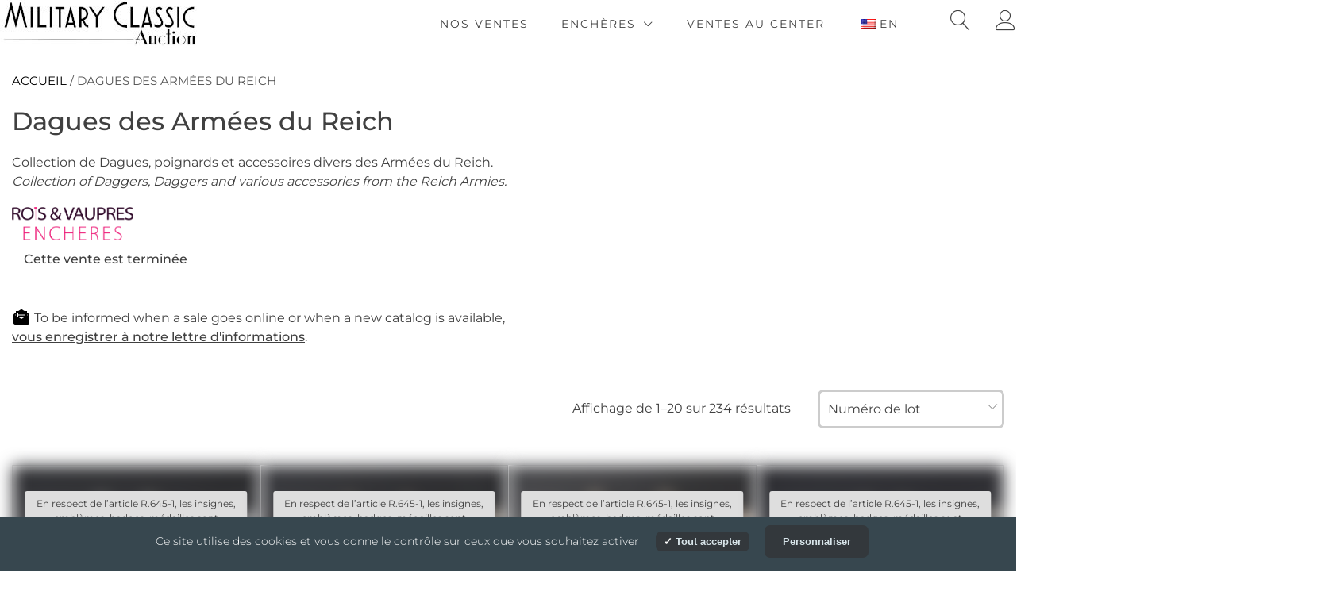

--- FILE ---
content_type: text/html; charset=UTF-8
request_url: https://military-classic-auction.com/vente-auction/dagues-3e-202402/
body_size: 18213
content:
<!doctype html>
<html dir="ltr" lang="fr-FR" prefix="og: https://ogp.me/ns#">
<head>
	<meta charset="UTF-8">
	<meta name="viewport" content="width=device-width, initial-scale=1">
	<link rel="profile" href="https://gmpg.org/xfn/11">

	<title>Dagues des Armées du Reich - Military Classic Auction Online</title>

		<!-- All in One SEO 4.9.3 - aioseo.com -->
	<meta name="robots" content="max-image-preview:large" />
	<link rel="canonical" href="https://military-classic-auction.com/vente-auction/dagues-3e-202402/" />
	<link rel="next" href="https://military-classic-auction.com/vente-auction/dagues-3e-202402/page/2/" />
	<meta name="generator" content="All in One SEO (AIOSEO) 4.9.3" />
		<script type="application/ld+json" class="aioseo-schema">
			{"@context":"https:\/\/schema.org","@graph":[{"@type":"BreadcrumbList","@id":"https:\/\/military-classic-auction.com\/vente-auction\/dagues-3e-202402\/#breadcrumblist","itemListElement":[{"@type":"ListItem","@id":"https:\/\/military-classic-auction.com#listItem","position":1,"name":"Domicile","item":"https:\/\/military-classic-auction.com","nextItem":{"@type":"ListItem","@id":"https:\/\/military-classic-auction.com\/vente-auction\/dagues-3e-202402\/#listItem","name":"Dagues des Arm\u00e9es du Reich"}},{"@type":"ListItem","@id":"https:\/\/military-classic-auction.com\/vente-auction\/dagues-3e-202402\/#listItem","position":2,"name":"Dagues des Arm\u00e9es du Reich","previousItem":{"@type":"ListItem","@id":"https:\/\/military-classic-auction.com#listItem","name":"Domicile"}}]},{"@type":"CollectionPage","@id":"https:\/\/military-classic-auction.com\/vente-auction\/dagues-3e-202402\/#collectionpage","url":"https:\/\/military-classic-auction.com\/vente-auction\/dagues-3e-202402\/","name":"Dagues des Arm\u00e9es du Reich - Military Classic Auction Online","inLanguage":"fr-FR","isPartOf":{"@id":"https:\/\/military-classic-auction.com\/#website"},"breadcrumb":{"@id":"https:\/\/military-classic-auction.com\/vente-auction\/dagues-3e-202402\/#breadcrumblist"}},{"@type":"Organization","@id":"https:\/\/military-classic-auction.com\/#organization","name":"Military classic auction live","url":"https:\/\/military-classic-auction.com\/","logo":{"@type":"ImageObject","url":"https:\/\/military-classic-auction.com\/wp-content\/uploads\/global-images\/mcalogo.jpg","@id":"https:\/\/military-classic-auction.com\/vente-auction\/dagues-3e-202402\/#organizationLogo","width":250,"height":61},"image":{"@id":"https:\/\/military-classic-auction.com\/vente-auction\/dagues-3e-202402\/#organizationLogo"}},{"@type":"WebSite","@id":"https:\/\/military-classic-auction.com\/#website","url":"https:\/\/military-classic-auction.com\/","name":"Military classic auction live","inLanguage":"fr-FR","publisher":{"@id":"https:\/\/military-classic-auction.com\/#organization"}}]}
		</script>
		<!-- All in One SEO -->

<link rel="alternate" type="application/rss+xml" title="Military Classic Auction Online &raquo; Flux" href="https://military-classic-auction.com/feed/" />
<link rel="alternate" type="application/rss+xml" title="Military Classic Auction Online &raquo; Flux des commentaires" href="https://military-classic-auction.com/comments/feed/" />
<link rel="alternate" type="application/rss+xml" title="Flux pour Military Classic Auction Online &raquo; Dagues des Armées du Reich Catégorie" href="https://military-classic-auction.com/vente-auction/dagues-3e-202402/feed/" />
<style id='wp-img-auto-sizes-contain-inline-css' type='text/css'>
img:is([sizes=auto i],[sizes^="auto," i]){contain-intrinsic-size:3000px 1500px}
/*# sourceURL=wp-img-auto-sizes-contain-inline-css */
</style>
<style id='wp-block-library-inline-css' type='text/css'>
:root{--wp-block-synced-color:#7a00df;--wp-block-synced-color--rgb:122,0,223;--wp-bound-block-color:var(--wp-block-synced-color);--wp-editor-canvas-background:#ddd;--wp-admin-theme-color:#007cba;--wp-admin-theme-color--rgb:0,124,186;--wp-admin-theme-color-darker-10:#006ba1;--wp-admin-theme-color-darker-10--rgb:0,107,160.5;--wp-admin-theme-color-darker-20:#005a87;--wp-admin-theme-color-darker-20--rgb:0,90,135;--wp-admin-border-width-focus:2px}@media (min-resolution:192dpi){:root{--wp-admin-border-width-focus:1.5px}}.wp-element-button{cursor:pointer}:root .has-very-light-gray-background-color{background-color:#eee}:root .has-very-dark-gray-background-color{background-color:#313131}:root .has-very-light-gray-color{color:#eee}:root .has-very-dark-gray-color{color:#313131}:root .has-vivid-green-cyan-to-vivid-cyan-blue-gradient-background{background:linear-gradient(135deg,#00d084,#0693e3)}:root .has-purple-crush-gradient-background{background:linear-gradient(135deg,#34e2e4,#4721fb 50%,#ab1dfe)}:root .has-hazy-dawn-gradient-background{background:linear-gradient(135deg,#faaca8,#dad0ec)}:root .has-subdued-olive-gradient-background{background:linear-gradient(135deg,#fafae1,#67a671)}:root .has-atomic-cream-gradient-background{background:linear-gradient(135deg,#fdd79a,#004a59)}:root .has-nightshade-gradient-background{background:linear-gradient(135deg,#330968,#31cdcf)}:root .has-midnight-gradient-background{background:linear-gradient(135deg,#020381,#2874fc)}:root{--wp--preset--font-size--normal:16px;--wp--preset--font-size--huge:42px}.has-regular-font-size{font-size:1em}.has-larger-font-size{font-size:2.625em}.has-normal-font-size{font-size:var(--wp--preset--font-size--normal)}.has-huge-font-size{font-size:var(--wp--preset--font-size--huge)}.has-text-align-center{text-align:center}.has-text-align-left{text-align:left}.has-text-align-right{text-align:right}.has-fit-text{white-space:nowrap!important}#end-resizable-editor-section{display:none}.aligncenter{clear:both}.items-justified-left{justify-content:flex-start}.items-justified-center{justify-content:center}.items-justified-right{justify-content:flex-end}.items-justified-space-between{justify-content:space-between}.screen-reader-text{border:0;clip-path:inset(50%);height:1px;margin:-1px;overflow:hidden;padding:0;position:absolute;width:1px;word-wrap:normal!important}.screen-reader-text:focus{background-color:#ddd;clip-path:none;color:#444;display:block;font-size:1em;height:auto;left:5px;line-height:normal;padding:15px 23px 14px;text-decoration:none;top:5px;width:auto;z-index:100000}html :where(.has-border-color){border-style:solid}html :where([style*=border-top-color]){border-top-style:solid}html :where([style*=border-right-color]){border-right-style:solid}html :where([style*=border-bottom-color]){border-bottom-style:solid}html :where([style*=border-left-color]){border-left-style:solid}html :where([style*=border-width]){border-style:solid}html :where([style*=border-top-width]){border-top-style:solid}html :where([style*=border-right-width]){border-right-style:solid}html :where([style*=border-bottom-width]){border-bottom-style:solid}html :where([style*=border-left-width]){border-left-style:solid}html :where(img[class*=wp-image-]){height:auto;max-width:100%}:where(figure){margin:0 0 1em}html :where(.is-position-sticky){--wp-admin--admin-bar--position-offset:var(--wp-admin--admin-bar--height,0px)}@media screen and (max-width:600px){html :where(.is-position-sticky){--wp-admin--admin-bar--position-offset:0px}}

/*# sourceURL=wp-block-library-inline-css */
</style><link rel='stylesheet' id='wc-blocks-style-css' href='https://military-classic-auction.com/wp-content/plugins/woocommerce/assets/client/blocks/wc-blocks.css?ver=wc-10.3.7' type='text/css' media='all' />
<style id='global-styles-inline-css' type='text/css'>
:root{--wp--preset--aspect-ratio--square: 1;--wp--preset--aspect-ratio--4-3: 4/3;--wp--preset--aspect-ratio--3-4: 3/4;--wp--preset--aspect-ratio--3-2: 3/2;--wp--preset--aspect-ratio--2-3: 2/3;--wp--preset--aspect-ratio--16-9: 16/9;--wp--preset--aspect-ratio--9-16: 9/16;--wp--preset--color--black: #000000;--wp--preset--color--cyan-bluish-gray: #abb8c3;--wp--preset--color--white: #ffffff;--wp--preset--color--pale-pink: #f78da7;--wp--preset--color--vivid-red: #cf2e2e;--wp--preset--color--luminous-vivid-orange: #ff6900;--wp--preset--color--luminous-vivid-amber: #fcb900;--wp--preset--color--light-green-cyan: #7bdcb5;--wp--preset--color--vivid-green-cyan: #00d084;--wp--preset--color--pale-cyan-blue: #8ed1fc;--wp--preset--color--vivid-cyan-blue: #0693e3;--wp--preset--color--vivid-purple: #9b51e0;--wp--preset--color--yith-proteo-editor-custom-color-1: #dd9933;--wp--preset--color--yith-proteo-editor-custom-color-2: #fafafa;--wp--preset--color--yith-proteo-editor-custom-color-3: #107774;--wp--preset--color--yith-proteo-editor-custom-color-4: #404040;--wp--preset--color--yith-proteo-editor-custom-color-5: #d93;--wp--preset--color--yith-proteo-editor-custom-color-6: #000000;--wp--preset--color--yith-proteo-editor-custom-color-7: #1e73be;--wp--preset--color--yith-proteo-editor-custom-color-8: #dd3333;--wp--preset--gradient--vivid-cyan-blue-to-vivid-purple: linear-gradient(135deg,rgb(6,147,227) 0%,rgb(155,81,224) 100%);--wp--preset--gradient--light-green-cyan-to-vivid-green-cyan: linear-gradient(135deg,rgb(122,220,180) 0%,rgb(0,208,130) 100%);--wp--preset--gradient--luminous-vivid-amber-to-luminous-vivid-orange: linear-gradient(135deg,rgb(252,185,0) 0%,rgb(255,105,0) 100%);--wp--preset--gradient--luminous-vivid-orange-to-vivid-red: linear-gradient(135deg,rgb(255,105,0) 0%,rgb(207,46,46) 100%);--wp--preset--gradient--very-light-gray-to-cyan-bluish-gray: linear-gradient(135deg,rgb(238,238,238) 0%,rgb(169,184,195) 100%);--wp--preset--gradient--cool-to-warm-spectrum: linear-gradient(135deg,rgb(74,234,220) 0%,rgb(151,120,209) 20%,rgb(207,42,186) 40%,rgb(238,44,130) 60%,rgb(251,105,98) 80%,rgb(254,248,76) 100%);--wp--preset--gradient--blush-light-purple: linear-gradient(135deg,rgb(255,206,236) 0%,rgb(152,150,240) 100%);--wp--preset--gradient--blush-bordeaux: linear-gradient(135deg,rgb(254,205,165) 0%,rgb(254,45,45) 50%,rgb(107,0,62) 100%);--wp--preset--gradient--luminous-dusk: linear-gradient(135deg,rgb(255,203,112) 0%,rgb(199,81,192) 50%,rgb(65,88,208) 100%);--wp--preset--gradient--pale-ocean: linear-gradient(135deg,rgb(255,245,203) 0%,rgb(182,227,212) 50%,rgb(51,167,181) 100%);--wp--preset--gradient--electric-grass: linear-gradient(135deg,rgb(202,248,128) 0%,rgb(113,206,126) 100%);--wp--preset--gradient--midnight: linear-gradient(135deg,rgb(2,3,129) 0%,rgb(40,116,252) 100%);--wp--preset--font-size--small: 13px;--wp--preset--font-size--medium: 20px;--wp--preset--font-size--large: 36px;--wp--preset--font-size--x-large: 42px;--wp--preset--spacing--20: 0.44rem;--wp--preset--spacing--30: 0.67rem;--wp--preset--spacing--40: 1rem;--wp--preset--spacing--50: 1.5rem;--wp--preset--spacing--60: 2.25rem;--wp--preset--spacing--70: 3.38rem;--wp--preset--spacing--80: 5.06rem;--wp--preset--shadow--natural: 6px 6px 9px rgba(0, 0, 0, 0.2);--wp--preset--shadow--deep: 12px 12px 50px rgba(0, 0, 0, 0.4);--wp--preset--shadow--sharp: 6px 6px 0px rgba(0, 0, 0, 0.2);--wp--preset--shadow--outlined: 6px 6px 0px -3px rgb(255, 255, 255), 6px 6px rgb(0, 0, 0);--wp--preset--shadow--crisp: 6px 6px 0px rgb(0, 0, 0);}:where(.is-layout-flex){gap: 0.5em;}:where(.is-layout-grid){gap: 0.5em;}body .is-layout-flex{display: flex;}.is-layout-flex{flex-wrap: wrap;align-items: center;}.is-layout-flex > :is(*, div){margin: 0;}body .is-layout-grid{display: grid;}.is-layout-grid > :is(*, div){margin: 0;}:where(.wp-block-columns.is-layout-flex){gap: 2em;}:where(.wp-block-columns.is-layout-grid){gap: 2em;}:where(.wp-block-post-template.is-layout-flex){gap: 1.25em;}:where(.wp-block-post-template.is-layout-grid){gap: 1.25em;}.has-black-color{color: var(--wp--preset--color--black) !important;}.has-cyan-bluish-gray-color{color: var(--wp--preset--color--cyan-bluish-gray) !important;}.has-white-color{color: var(--wp--preset--color--white) !important;}.has-pale-pink-color{color: var(--wp--preset--color--pale-pink) !important;}.has-vivid-red-color{color: var(--wp--preset--color--vivid-red) !important;}.has-luminous-vivid-orange-color{color: var(--wp--preset--color--luminous-vivid-orange) !important;}.has-luminous-vivid-amber-color{color: var(--wp--preset--color--luminous-vivid-amber) !important;}.has-light-green-cyan-color{color: var(--wp--preset--color--light-green-cyan) !important;}.has-vivid-green-cyan-color{color: var(--wp--preset--color--vivid-green-cyan) !important;}.has-pale-cyan-blue-color{color: var(--wp--preset--color--pale-cyan-blue) !important;}.has-vivid-cyan-blue-color{color: var(--wp--preset--color--vivid-cyan-blue) !important;}.has-vivid-purple-color{color: var(--wp--preset--color--vivid-purple) !important;}.has-black-background-color{background-color: var(--wp--preset--color--black) !important;}.has-cyan-bluish-gray-background-color{background-color: var(--wp--preset--color--cyan-bluish-gray) !important;}.has-white-background-color{background-color: var(--wp--preset--color--white) !important;}.has-pale-pink-background-color{background-color: var(--wp--preset--color--pale-pink) !important;}.has-vivid-red-background-color{background-color: var(--wp--preset--color--vivid-red) !important;}.has-luminous-vivid-orange-background-color{background-color: var(--wp--preset--color--luminous-vivid-orange) !important;}.has-luminous-vivid-amber-background-color{background-color: var(--wp--preset--color--luminous-vivid-amber) !important;}.has-light-green-cyan-background-color{background-color: var(--wp--preset--color--light-green-cyan) !important;}.has-vivid-green-cyan-background-color{background-color: var(--wp--preset--color--vivid-green-cyan) !important;}.has-pale-cyan-blue-background-color{background-color: var(--wp--preset--color--pale-cyan-blue) !important;}.has-vivid-cyan-blue-background-color{background-color: var(--wp--preset--color--vivid-cyan-blue) !important;}.has-vivid-purple-background-color{background-color: var(--wp--preset--color--vivid-purple) !important;}.has-black-border-color{border-color: var(--wp--preset--color--black) !important;}.has-cyan-bluish-gray-border-color{border-color: var(--wp--preset--color--cyan-bluish-gray) !important;}.has-white-border-color{border-color: var(--wp--preset--color--white) !important;}.has-pale-pink-border-color{border-color: var(--wp--preset--color--pale-pink) !important;}.has-vivid-red-border-color{border-color: var(--wp--preset--color--vivid-red) !important;}.has-luminous-vivid-orange-border-color{border-color: var(--wp--preset--color--luminous-vivid-orange) !important;}.has-luminous-vivid-amber-border-color{border-color: var(--wp--preset--color--luminous-vivid-amber) !important;}.has-light-green-cyan-border-color{border-color: var(--wp--preset--color--light-green-cyan) !important;}.has-vivid-green-cyan-border-color{border-color: var(--wp--preset--color--vivid-green-cyan) !important;}.has-pale-cyan-blue-border-color{border-color: var(--wp--preset--color--pale-cyan-blue) !important;}.has-vivid-cyan-blue-border-color{border-color: var(--wp--preset--color--vivid-cyan-blue) !important;}.has-vivid-purple-border-color{border-color: var(--wp--preset--color--vivid-purple) !important;}.has-vivid-cyan-blue-to-vivid-purple-gradient-background{background: var(--wp--preset--gradient--vivid-cyan-blue-to-vivid-purple) !important;}.has-light-green-cyan-to-vivid-green-cyan-gradient-background{background: var(--wp--preset--gradient--light-green-cyan-to-vivid-green-cyan) !important;}.has-luminous-vivid-amber-to-luminous-vivid-orange-gradient-background{background: var(--wp--preset--gradient--luminous-vivid-amber-to-luminous-vivid-orange) !important;}.has-luminous-vivid-orange-to-vivid-red-gradient-background{background: var(--wp--preset--gradient--luminous-vivid-orange-to-vivid-red) !important;}.has-very-light-gray-to-cyan-bluish-gray-gradient-background{background: var(--wp--preset--gradient--very-light-gray-to-cyan-bluish-gray) !important;}.has-cool-to-warm-spectrum-gradient-background{background: var(--wp--preset--gradient--cool-to-warm-spectrum) !important;}.has-blush-light-purple-gradient-background{background: var(--wp--preset--gradient--blush-light-purple) !important;}.has-blush-bordeaux-gradient-background{background: var(--wp--preset--gradient--blush-bordeaux) !important;}.has-luminous-dusk-gradient-background{background: var(--wp--preset--gradient--luminous-dusk) !important;}.has-pale-ocean-gradient-background{background: var(--wp--preset--gradient--pale-ocean) !important;}.has-electric-grass-gradient-background{background: var(--wp--preset--gradient--electric-grass) !important;}.has-midnight-gradient-background{background: var(--wp--preset--gradient--midnight) !important;}.has-small-font-size{font-size: var(--wp--preset--font-size--small) !important;}.has-medium-font-size{font-size: var(--wp--preset--font-size--medium) !important;}.has-large-font-size{font-size: var(--wp--preset--font-size--large) !important;}.has-x-large-font-size{font-size: var(--wp--preset--font-size--x-large) !important;}
/*# sourceURL=global-styles-inline-css */
</style>

<style id='classic-theme-styles-inline-css' type='text/css'>
/*! This file is auto-generated */
.wp-block-button__link{color:#fff;background-color:#32373c;border-radius:9999px;box-shadow:none;text-decoration:none;padding:calc(.667em + 2px) calc(1.333em + 2px);font-size:1.125em}.wp-block-file__button{background:#32373c;color:#fff;text-decoration:none}
/*# sourceURL=/wp-includes/css/classic-themes.min.css */
</style>
<link rel='stylesheet' id='wp-components-css' href='https://military-classic-auction.com/wp-includes/css/dist/components/style.min.css?ver=6.9' type='text/css' media='all' />
<link rel='stylesheet' id='wp-preferences-css' href='https://military-classic-auction.com/wp-includes/css/dist/preferences/style.min.css?ver=6.9' type='text/css' media='all' />
<link rel='stylesheet' id='wp-block-editor-css' href='https://military-classic-auction.com/wp-includes/css/dist/block-editor/style.min.css?ver=6.9' type='text/css' media='all' />
<link rel='stylesheet' id='popup-maker-block-library-style-css' href='https://military-classic-auction.com/wp-content/plugins/popup-maker/dist/packages/block-library-style.css?ver=dbea705cfafe089d65f1' type='text/css' media='all' />
<style id='woocommerce-inline-inline-css' type='text/css'>
.woocommerce form .form-row .required { visibility: visible; }
/*# sourceURL=woocommerce-inline-inline-css */
</style>
<link rel='stylesheet' id='trp-language-switcher-style-css' href='https://military-classic-auction.com/wp-content/plugins/translatepress-multilingual/assets/css/trp-language-switcher.css?ver=3.0.7' type='text/css' media='all' />
<link rel='stylesheet' id='yith-wcact-frontend-css-css' href='https://military-classic-auction.com/wp-content/plugins/yith-woocommerce-auctions-premium/assets/css/frontend.css?ver=4.19.0' type='text/css' media='all' />
<style id='yith-wcact-frontend-css-inline-css' type='text/css'>

					.yith-wcact-time-left-main .yith-wcact-countdown-last-minute { color:#fhf3933;}
                    .yith-wcact-timeleft-loop .yith-wcact-countdown-last-minute { color:#fhf3933;}
                
/*# sourceURL=yith-wcact-frontend-css-inline-css */
</style>
<link rel='stylesheet' id='brands-styles-css' href='https://military-classic-auction.com/wp-content/plugins/woocommerce/assets/css/brands.css?ver=10.3.7' type='text/css' media='all' />
<link rel='stylesheet' id='select2-css' href='https://military-classic-auction.com/wp-content/plugins/woocommerce/assets/css/select2.css?ver=10.3.7' type='text/css' media='all' />
<link rel='stylesheet' id='yith-proteo-style-css' href='https://military-classic-auction.com/wp-content/themes/yith-proteo/style.css?ver=1.9.3' type='text/css' media='all' />
<style id='yith-proteo-style-inline-css' type='text/css'>
@font-face {
			font-family: "star";
			src: url("https://military-classic-auction.com/wp-content/plugins/woocommerce/assets/fonts/star.eot");
			src: url("https://military-classic-auction.com/wp-content/plugins/woocommerce/assets/fonts/star.eot?#iefix") format("embedded-opentype"),
				url("https://military-classic-auction.com/wp-content/plugins/woocommerce/assets/fonts/star.woff") format("woff"),
				url("https://military-classic-auction.com/wp-content/plugins/woocommerce/assets/fonts/star.ttf") format("truetype"),
				url("https://military-classic-auction.com/wp-content/plugins/woocommerce/assets/fonts/star.svg#star") format("svg");
			font-weight: normal;
			font-style: normal;
		}
/*# sourceURL=yith-proteo-style-inline-css */
</style>
<link rel='stylesheet' id='yith-proteo-child-style-css' href='https://military-classic-auction.com/wp-content/themes/yith-proteo-child/style.min.css?ver=203653640' type='text/css' media='all' />
<link rel='stylesheet' id='my-styles-css' href='https://military-classic-auction.com/wp-content/fonts/include_font.css?ver=1.0.0' type='text/css' media='all' />
<link rel='stylesheet' id='yith-proteo-linearicons-css' href='https://military-classic-auction.com/wp-content/themes/yith-proteo/third-party/linearicons.min.css?ver=1.0.0' type='text/css' media='all' />
<link rel='stylesheet' id='yith-proteo-simple-line-icons-css' href='https://military-classic-auction.com/wp-content/themes/yith-proteo/third-party/simple-line-icons.min.css?ver=2.4.1' type='text/css' media='all' />
<link rel='stylesheet' id='yith-proteo-animations-css' href='https://military-classic-auction.com/wp-content/themes/yith-proteo/third-party/aos.min.css?ver=2.3.1' type='text/css' media='all' />
<link rel='stylesheet' id='yith-proteo-modals-css-css' href='https://military-classic-auction.com/wp-content/themes/yith-proteo/third-party/jquery.modal.min.css?ver=0.9.1' type='text/css' media='all' />
<link rel='stylesheet' id='yith-proteo-responsive-css' href='https://military-classic-auction.com/wp-content/themes/yith-proteo/responsive.css?ver=1.9.3' type='text/css' media='all' />
<link rel='stylesheet' id='newsletter-css' href='https://military-classic-auction.com/wp-content/plugins/newsletter/style.css?ver=9.1.0' type='text/css' media='all' />
<link rel='stylesheet' id='cev-custom-style-css' href='https://military-classic-auction.com/wp-content/plugins/customer-email-verification-for-woocommerce/includes/../assets/css/signup-style.css?ver=1769320175' type='text/css' media='all' />
<link rel='stylesheet' id='popup-maker-site-css' href='//military-classic-auction.com/wp-content/uploads/pum/pum-site-styles.css?generated=1755255538&#038;ver=1.21.5' type='text/css' media='all' />
<!--n2css--><!--n2js--><script type="text/javascript" src="https://military-classic-auction.com/wp-includes/js/jquery/jquery.min.js?ver=3.7.1" id="jquery-core-js"></script>
<script type="text/javascript" src="https://military-classic-auction.com/wp-content/plugins/woocommerce/assets/js/jquery-blockui/jquery.blockUI.min.js?ver=2.7.0-wc.10.3.7" id="wc-jquery-blockui-js" defer="defer" data-wp-strategy="defer"></script>
<script type="text/javascript" src="https://military-classic-auction.com/wp-content/plugins/woocommerce/assets/js/js-cookie/js.cookie.min.js?ver=2.1.4-wc.10.3.7" id="wc-js-cookie-js" defer="defer" data-wp-strategy="defer"></script>
<script type="text/javascript" id="woocommerce-js-extra">
/* <![CDATA[ */
var woocommerce_params = {"ajax_url":"/wp-admin/admin-ajax.php","wc_ajax_url":"/?wc-ajax=%%endpoint%%","i18n_password_show":"Afficher le mot de passe","i18n_password_hide":"Masquer le mot de passe"};
//# sourceURL=woocommerce-js-extra
/* ]]> */
</script>
<script type="text/javascript" src="https://military-classic-auction.com/wp-content/plugins/woocommerce/assets/js/frontend/woocommerce.min.js?ver=10.3.7" id="woocommerce-js" defer="defer" data-wp-strategy="defer"></script>
<script type="text/javascript" src="https://military-classic-auction.com/wp-content/plugins/translatepress-multilingual/assets/js/trp-frontend-compatibility.js?ver=3.0.7" id="trp-frontend-compatibility-js"></script>
<link rel="https://api.w.org/" href="https://military-classic-auction.com/wp-json/" /><link rel="alternate" title="JSON" type="application/json" href="https://military-classic-auction.com/wp-json/wp/v2/product_cat/15" /><link rel="EditURI" type="application/rsd+xml" title="RSD" href="https://military-classic-auction.com/xmlrpc.php?rsd" />
<link rel="alternate" hreflang="fr-FR" href="https://military-classic-auction.com/vente-auction/dagues-3e-202402/"/>
<link rel="alternate" hreflang="en-US" href="https://military-classic-auction.com/en/vente-auction/dagues-3e-202402/"/>
<link rel="alternate" hreflang="fr" href="https://military-classic-auction.com/vente-auction/dagues-3e-202402/"/>
<link rel="alternate" hreflang="en" href="https://military-classic-auction.com/en/vente-auction/dagues-3e-202402/"/>
	<noscript><style>.woocommerce-product-gallery{ opacity: 1 !important; }</style></noscript>
	<style type="text/css">.recentcomments a{display:inline !important;padding:0 !important;margin:0 !important;}</style><style type="text/css">.recentcomments a{display:inline !important;padding:0 !important;margin:0 !important;}</style></head>

<body class="archive tax-product_cat term-dagues-3e-202402 term-15 wp-custom-logo wp-embed-responsive wp-theme-yith-proteo wp-child-theme-yith-proteo-child theme-yith-proteo woocommerce woocommerce-page woocommerce-no-js translatepress-fr_FR animatedParent hfeed proteo_post_layout_standard  woocommerce-active yith-proteo-products-hover-glow yith-proteo-add-to-cart-style-unstyled_button yith-proteo-product-loop-add-to-cart-position-classic">

<div id="page" class="site">
	<a class="skip-link screen-reader-text" href="#content">Skip to content</a>

		<header id="masthead" class="site-header left_logo_navigation_inline fullwidth-header header-bottom-separator-shadow" >
				<div class="container header-contents right-toggle">
							<div class="site-branding tagline-position-below">
				<p class="site-title"><a href="https://military-classic-auction.com/" class="custom-logo-link" rel="home"><img width="250" height="61" src="https://military-classic-auction.com/wp-content/uploads/global-images/mcalogo.jpg" class="custom-logo" alt="Military Classic Auction Online" decoding="async" /></a></p>
			</div><!-- .site-branding -->
						<nav id="site-navigation" class="main-navigation">
	<button class="menu-toggle" aria-controls="primary-menu" aria-expanded="false">
		<span class="sr-only">Toggle navigation</span>
		<span class="icon-bar"></span>
		<span class="icon-bar"></span>
		<span class="icon-bar"></span>
	</button>
	<div id="yith-proteo-mobile-menu">
		<div id="mobile-nav-menu" class="menu-headmenu-fr-container"><ul id="mobile-menu" class="menu mobile-menu-align-center"><li id="menu-item-5764" class="menu-item menu-item-type-post_type menu-item-object-page menu-item-5764"><a href="https://military-classic-auction.com/ventes-encheres-live/">Nos ventes</a></li>
<li id="menu-item-173" class="menu-item menu-item-type-custom menu-item-object-custom menu-item-has-children menu-item-173"><a href="#">Enchères</a>
<ul class="sub-menu">
	<li id="menu-item-50" class="menu-item menu-item-type-post_type menu-item-object-page menu-item-50"><a href="https://military-classic-auction.com/ventes-encheres-live/">Ventes en cours</a></li>
	<li id="menu-item-318" class="menu-item menu-item-type-post_type menu-item-object-page menu-item-318"><a href="https://military-classic-auction.com/comment-encherir/">Comment enchérir ?</a></li>
	<li id="menu-item-384" class="menu-item menu-item-type-custom menu-item-object-custom menu-item-384"><a href="https://military-classic-auction.com/mon-compte/account-info/">S&rsquo;enregistrer pour enchérir</a></li>
	<li id="menu-item-5763" class="menu-item menu-item-type-post_type menu-item-object-page menu-item-5763"><a href="https://military-classic-auction.com/prochaines-ventes/">Prochaines ventes</a></li>
	<li id="menu-item-6280" class="menu-item menu-item-type-post_type menu-item-object-page menu-item-6280"><a href="https://military-classic-auction.com/ventes-terminees/">Ventes terminées</a></li>
	<li id="menu-item-6931" class="menu-item menu-item-type-post_type menu-item-object-page menu-item-6931"><a href="https://military-classic-auction.com/assistance/">Aide / Faq</a></li>
</ul>
</li>
<li id="menu-item-5741" class="menu-item menu-item-type-post_type menu-item-object-page menu-item-5741"><a href="https://military-classic-auction.com/military-classic-center-auctions/">Ventes au Center</a></li>
<li id="menu-item-346" class="trp-language-switcher-container menu-item menu-item-type-post_type menu-item-object-language_switcher menu-item-346"><a href="https://military-classic-auction.com/en/vente-auction/dagues-3e-202402/"><span data-no-translation><img class="trp-flag-image" src="https://military-classic-auction.com/wp-content/plugins/translatepress-multilingual/assets/images/flags/en_US.png" width="18" height="12" alt="en_US" title="English"><span class="trp-ls-language-name">EN</span></span></a></li>
</ul></div>	</div>
	<div id="primary-nav-menu" class="menu-headmenu-fr-container"><ul id="primary-menu" class="menu"><li class="menu-item menu-item-type-post_type menu-item-object-page menu-item-5764"><a href="https://military-classic-auction.com/ventes-encheres-live/">Nos ventes</a></li>
<li class="menu-item menu-item-type-custom menu-item-object-custom menu-item-has-children menu-item-173"><a href="#">Enchères</a>
<ul class="sub-menu">
	<li class="menu-item menu-item-type-post_type menu-item-object-page menu-item-50"><a href="https://military-classic-auction.com/ventes-encheres-live/">Ventes en cours</a></li>
	<li class="menu-item menu-item-type-post_type menu-item-object-page menu-item-318"><a href="https://military-classic-auction.com/comment-encherir/">Comment enchérir ?</a></li>
	<li class="menu-item menu-item-type-custom menu-item-object-custom menu-item-384"><a href="https://military-classic-auction.com/mon-compte/account-info/">S&rsquo;enregistrer pour enchérir</a></li>
	<li class="menu-item menu-item-type-post_type menu-item-object-page menu-item-5763"><a href="https://military-classic-auction.com/prochaines-ventes/">Prochaines ventes</a></li>
	<li class="menu-item menu-item-type-post_type menu-item-object-page menu-item-6280"><a href="https://military-classic-auction.com/ventes-terminees/">Ventes terminées</a></li>
	<li class="menu-item menu-item-type-post_type menu-item-object-page menu-item-6931"><a href="https://military-classic-auction.com/assistance/">Aide / Faq</a></li>
</ul>
</li>
<li class="menu-item menu-item-type-post_type menu-item-object-page menu-item-5741"><a href="https://military-classic-auction.com/military-classic-center-auctions/">Ventes au Center</a></li>
<li class="trp-language-switcher-container menu-item menu-item-type-post_type menu-item-object-language_switcher menu-item-346"><a href="https://military-classic-auction.com/en/vente-auction/dagues-3e-202402/"><span data-no-translation><img class="trp-flag-image" src="https://military-classic-auction.com/wp-content/plugins/translatepress-multilingual/assets/images/flags/en_US.png" width="18" height="12" alt="en_US" title="English"><span class="trp-ls-language-name">EN</span></span></a></li>
</ul></div></nav><!-- #site-navigation -->
						<div class="header-sidebar">
	<section class="widget widget_search "><form role="search" method="get" class="search-form" action="https://military-classic-auction.com/">
				<label>
					<span class="screen-reader-text">Rechercher :</span>
					<input type="search" class="search-field" placeholder="Rechercher…" value="" name="s" />
				</label>
				<input type="submit" class="search-submit" value="Rechercher" />
			</form></section>	<section class="widget widget_yith_proteo_account_widget "><a class="yith-proteo-user-welcome-message" href="https://military-classic-auction.com/mon-compte/"><span class="lnr lnr-user"></span></a></section>	</div>
		</div>
			</header><!-- #masthead -->
	<div id="content" class="site-content" >
		<div class="container">
						<div id="primary" class="content-area ">
		<main id="main" class="site-main" role="main">
		<nav class="woocommerce-breadcrumb" aria-label="Breadcrumb"><a href="https://military-classic-auction.com">Accueil</a>&nbsp;&#47;&nbsp;Dagues des Armées du Reich</nav><header class="woocommerce-products-header">
			<h1 class="woocommerce-products-header__title page-title">Dagues des Armées du Reich</h1>
	
	<div class="term-description"><p>Collection de Dagues, poignards et accessoires divers des Armées du Reich.<br />
<em>Collection of Daggers, Daggers and various accessories from the Reich Armies.</em></p>
</div><img style="max-height:42px" src="https://military-classic-auction.com/wp-content/uploads/logos/rve-small.png" /><div class="not-yet-opened-auction">Cette vente est terminée</div>                <div class="live-auction-cta-newsletter" style="padding-bottom:50px">
                    <svg style="width:24px;vertical-align: bottom;" xmlns="http://www.w3.org/2000/svg" viewBox="0 0 24 24"><title>email-newsletter</title><path d="M12 .64L8.23 3H5V5L2.97 6.29C2.39 6.64 2 7.27 2 8V18C2 19.11 2.9 20 4 20H20C21.11 20 22 19.11 22 18V8C22 7.27 21.61 6.64 21.03 6.29L19 5V3H15.77M7 5H17V9.88L12 13L7 9.88M8 6V7.5H16V6M5 7.38V8.63L4 8M19 7.38L20 8L19 8.63M8 8.5V10H16V8.5Z" /></svg>
                    To be informed when a sale goes online or when a new catalog is available, 
                    <br /><a class="subscribe-news-inpage" style="display:inline;font-weight:500" href="/newsletter">
                    vous enregistrer à notre lettre d'informations</a>.
                </div>
            </header>
<div class="woocommerce-notices-wrapper"></div>		<div class="yith-proteo-before-shop-loop">
	<p class="woocommerce-result-count" role="alert" aria-relevant="all" >
	Affichage de 1&ndash;20 sur 234 résultats</p>
<form class="woocommerce-ordering" method="get">
		<select
		name="orderby"
		class="orderby"
					aria-label="Commande"
			>
					<option value="ID"  selected='selected'>Numéro de lot</option>
					<option value="price" >Estimation décroissante</option>
					<option value="price-desc" >Estimation croissante</option>
			</select>
	<input type="hidden" name="paged" value="1" />
	</form>
		</div>
	<div class="columns-4"><ul class="products columns-4">
<li class="product type-product post-6670 status-publish first instock product_cat-dagues-3e-202402 has-post-thumbnail sold-individually purchasable product-type-auction">
	<div class="product-content"><a href="https://military-classic-auction.com/produit/dague-de-la-haute-administration-du-reich/" class="woocommerce-LoopProduct-link woocommerce-loop-product__link"><div class="yith-proteo-product-loop-image blurred"><img width="362" height="171" src="https://military-classic-auction.com/wp-content/uploads/dagues-3e-202402/1.jpg" class="attachment-woocommerce_thumbnail size-woocommerce_thumbnail" alt="Dague de la Haute Administration du Reich" decoding="async" fetchpriority="high" srcset="https://military-classic-auction.com/wp-content/uploads/dagues-3e-202402/1.jpg 1920w, https://military-classic-auction.com/wp-content/uploads/dagues-3e-202402/1-300x142.jpg 300w, https://military-classic-auction.com/wp-content/uploads/dagues-3e-202402/1-18x9.jpg 18w" sizes="(max-width: 362px) 100vw, 362px" /></div><p class="blur-text-info">En respect de l’article R.645-1, les insignes, emblèmes, badges, médailles sont masqués. Vous devez être enregistré pour visualiser ces images</p><div class="pre-desc"><div style="padding:10px 0"><strong>Est. 1000 € - 1500 €</strong></div><h2 class="loop-cat-card-title">Dague de la Haute Administration du Reich</h2><strong>Lot 1</strong><br />Dague de la Haute Administration du Reich Fabrication: "Eickhorn - Solingen". Nominative : "Franz Höller" Taille de la lame : ...</div>
</a><div class=" auction_end_start ywcact-auction-ended-loop" ><p class="ywcact_auction_end_start_label">Enchère terminée</p><span class="ywcact_auction_end_start_label"></span></div><a href="https://military-classic-auction.com/produit/dague-de-la-haute-administration-du-reich/" aria-describedby="woocommerce_loop_add_to_cart_link_describedby_6670" data-quantity="1" class="button product_type_auction add_to_cart_button unstyled-button" data-product_id="6670" data-product_sku="" aria-label="En savoir plus sur &ldquo;Dague de la Haute Administration du Reich&rdquo;" rel="nofollow">Voir</a>	<span id="woocommerce_loop_add_to_cart_link_describedby_6670" class="screen-reader-text">
			</span>
</div></li>
<li class="product type-product post-6672 status-publish instock product_cat-dagues-3e-202402 has-post-thumbnail sold-individually purchasable product-type-auction">
	<div class="product-content"><a href="https://military-classic-auction.com/produit/dague-dofficier-heer-2/" class="woocommerce-LoopProduct-link woocommerce-loop-product__link"><div class="yith-proteo-product-loop-image blurred"><img width="362" height="136" src="https://military-classic-auction.com/wp-content/uploads/dagues-3e-202402/3.jpg" class="attachment-woocommerce_thumbnail size-woocommerce_thumbnail" alt="Dague d&#039;officier - Heer" decoding="async" srcset="https://military-classic-auction.com/wp-content/uploads/dagues-3e-202402/3.jpg 1920w, https://military-classic-auction.com/wp-content/uploads/dagues-3e-202402/3-300x112.jpg 300w, https://military-classic-auction.com/wp-content/uploads/dagues-3e-202402/3-18x7.jpg 18w" sizes="(max-width: 362px) 100vw, 362px" /></div><p class="blur-text-info">En respect de l’article R.645-1, les insignes, emblèmes, badges, médailles sont masqués. Vous devez être enregistré pour visualiser ces images</p><div class="pre-desc"><div style="padding:10px 0"><strong>Est. 300 € - 400 €</strong></div><h2 class="loop-cat-card-title">Dague d&rsquo;officier &#8211; Heer</h2><strong>Lot 3</strong><br />Dague d'officier - Heer Fabrication : "Alcoso - Solingen" Dragonne présente. A noter, jeu dans la poignée. Taille de la ...</div>
</a><div class=" auction_end_start ywcact-auction-ended-loop" ><p class="ywcact_auction_end_start_label">Enchère terminée. 350 €</p><span class="ywcact_auction_end_start_label"></span></div><a href="https://military-classic-auction.com/produit/dague-dofficier-heer-2/" aria-describedby="woocommerce_loop_add_to_cart_link_describedby_6672" data-quantity="1" class="button product_type_auction add_to_cart_button unstyled-button" data-product_id="6672" data-product_sku="" aria-label="En savoir plus sur &ldquo;Dague d&#039;officier - Heer&rdquo;" rel="nofollow">Voir</a>	<span id="woocommerce_loop_add_to_cart_link_describedby_6672" class="screen-reader-text">
			</span>
</div></li>
<li class="product type-product post-6673 status-publish instock product_cat-dagues-3e-202402 has-post-thumbnail sold-individually purchasable product-type-auction">
	<div class="product-content"><a href="https://military-classic-auction.com/produit/dague-dofficier-heer-3/" class="woocommerce-LoopProduct-link woocommerce-loop-product__link"><div class="yith-proteo-product-loop-image blurred"><img width="362" height="104" src="https://military-classic-auction.com/wp-content/uploads/dagues-3e-202402/4.jpg" class="attachment-woocommerce_thumbnail size-woocommerce_thumbnail" alt="Dague d&#039;officier - Heer" decoding="async" srcset="https://military-classic-auction.com/wp-content/uploads/dagues-3e-202402/4.jpg 1920w, https://military-classic-auction.com/wp-content/uploads/dagues-3e-202402/4-300x86.jpg 300w, https://military-classic-auction.com/wp-content/uploads/dagues-3e-202402/4-18x5.jpg 18w" sizes="(max-width: 362px) 100vw, 362px" /></div><p class="blur-text-info">En respect de l’article R.645-1, les insignes, emblèmes, badges, médailles sont masqués. Vous devez être enregistré pour visualiser ces images</p><div class="pre-desc"><div style="padding:10px 0"><strong>Est. 300 € - 400 €</strong></div><h2 class="loop-cat-card-title">Dague d&rsquo;officier &#8211; Heer</h2><strong>Lot 4</strong><br />Dague d'officier - Heer Fabrication : "Alcoso - Solingen" Jeu dans le manche et usures sur pommeau. Taille de la ...</div>
</a><div class=" auction_end_start ywcact-auction-ended-loop" ><p class="ywcact_auction_end_start_label">Enchère terminée</p><span class="ywcact_auction_end_start_label"></span></div><a href="https://military-classic-auction.com/produit/dague-dofficier-heer-3/" aria-describedby="woocommerce_loop_add_to_cart_link_describedby_6673" data-quantity="1" class="button product_type_auction add_to_cart_button unstyled-button" data-product_id="6673" data-product_sku="" aria-label="En savoir plus sur &ldquo;Dague d&#039;officier - Heer&rdquo;" rel="nofollow">Voir</a>	<span id="woocommerce_loop_add_to_cart_link_describedby_6673" class="screen-reader-text">
			</span>
</div></li>
<li class="product type-product post-6671 status-publish last instock product_cat-dagues-3e-202402 has-post-thumbnail sold-individually purchasable product-type-auction">
	<div class="product-content"><a href="https://military-classic-auction.com/produit/dague-dofficier-heer/" class="woocommerce-LoopProduct-link woocommerce-loop-product__link"><div class="yith-proteo-product-loop-image blurred"><img width="362" height="210" src="https://military-classic-auction.com/wp-content/uploads/dagues-3e-202402/2.jpg" class="attachment-woocommerce_thumbnail size-woocommerce_thumbnail" alt="Dague d&#039;officier - Heer" decoding="async" loading="lazy" srcset="https://military-classic-auction.com/wp-content/uploads/dagues-3e-202402/2.jpg 1861w, https://military-classic-auction.com/wp-content/uploads/dagues-3e-202402/2-300x174.jpg 300w, https://military-classic-auction.com/wp-content/uploads/dagues-3e-202402/2-18x10.jpg 18w" sizes="auto, (max-width: 362px) 100vw, 362px" /></div><p class="blur-text-info">En respect de l’article R.645-1, les insignes, emblèmes, badges, médailles sont masqués. Vous devez être enregistré pour visualiser ces images</p><div class="pre-desc"><div style="padding:10px 0"><strong>Est. 300 € - 500 €</strong></div><h2 class="loop-cat-card-title">Dague d&rsquo;officier &#8211; Heer</h2><strong>Lot 2</strong><br />Dague d'officier - Heer Fabrication : "A.W.JR - Solingen" Dragonne présente. Taille de la lame : 24cm. - Officer's Dagger ...</div>
</a><div class=" auction_end_start ywcact-auction-ended-loop" ><p class="ywcact_auction_end_start_label">Enchère terminée. 330 €</p><span class="ywcact_auction_end_start_label"></span></div><a href="https://military-classic-auction.com/produit/dague-dofficier-heer/" aria-describedby="woocommerce_loop_add_to_cart_link_describedby_6671" data-quantity="1" class="button product_type_auction add_to_cart_button unstyled-button" data-product_id="6671" data-product_sku="" aria-label="En savoir plus sur &ldquo;Dague d&#039;officier - Heer&rdquo;" rel="nofollow">Voir</a>	<span id="woocommerce_loop_add_to_cart_link_describedby_6671" class="screen-reader-text">
			</span>
</div></li>
<li class="product type-product post-6674 status-publish first instock product_cat-dagues-3e-202402 has-post-thumbnail sold-individually purchasable product-type-auction">
	<div class="product-content"><a href="https://military-classic-auction.com/produit/dague-dofficier-heer-4/" class="woocommerce-LoopProduct-link woocommerce-loop-product__link"><div class="yith-proteo-product-loop-image blurred"><img width="362" height="162" src="https://military-classic-auction.com/wp-content/uploads/dagues-3e-202402/5.jpg" class="attachment-woocommerce_thumbnail size-woocommerce_thumbnail" alt="Dague d&#039;officier - Heer" decoding="async" loading="lazy" srcset="https://military-classic-auction.com/wp-content/uploads/dagues-3e-202402/5.jpg 1920w, https://military-classic-auction.com/wp-content/uploads/dagues-3e-202402/5-300x134.jpg 300w, https://military-classic-auction.com/wp-content/uploads/dagues-3e-202402/5-18x8.jpg 18w" sizes="auto, (max-width: 362px) 100vw, 362px" /></div><p class="blur-text-info">En respect de l’article R.645-1, les insignes, emblèmes, badges, médailles sont masqués. Vous devez être enregistré pour visualiser ces images</p><div class="pre-desc"><div style="padding:10px 0"><strong>Est. 300 € - 400 €</strong></div><h2 class="loop-cat-card-title">Dague d&rsquo;officier &#8211; Heer</h2><strong>Lot 5</strong><br />Dague d'officier - Heer Fabrication : "C.Gustav Spitzer - Solingen" Dragonne présente. Un anneau remplacé. Taille de la lame : ...</div>
</a><div class=" auction_end_start ywcact-auction-ended-loop" ><p class="ywcact_auction_end_start_label">Enchère terminée</p><span class="ywcact_auction_end_start_label"></span></div><a href="https://military-classic-auction.com/produit/dague-dofficier-heer-4/" aria-describedby="woocommerce_loop_add_to_cart_link_describedby_6674" data-quantity="1" class="button product_type_auction add_to_cart_button unstyled-button" data-product_id="6674" data-product_sku="" aria-label="En savoir plus sur &ldquo;Dague d&#039;officier - Heer&rdquo;" rel="nofollow">Voir</a>	<span id="woocommerce_loop_add_to_cart_link_describedby_6674" class="screen-reader-text">
			</span>
</div></li>
<li class="product type-product post-6675 status-publish instock product_cat-dagues-3e-202402 has-post-thumbnail sold-individually purchasable product-type-auction">
	<div class="product-content"><a href="https://military-classic-auction.com/produit/dague-dofficier-heer-5/" class="woocommerce-LoopProduct-link woocommerce-loop-product__link"><div class="yith-proteo-product-loop-image blurred"><img width="362" height="113" src="https://military-classic-auction.com/wp-content/uploads/dagues-3e-202402/6.jpg" class="attachment-woocommerce_thumbnail size-woocommerce_thumbnail" alt="Dague d&#039;officier - Heer" decoding="async" loading="lazy" srcset="https://military-classic-auction.com/wp-content/uploads/dagues-3e-202402/6.jpg 1920w, https://military-classic-auction.com/wp-content/uploads/dagues-3e-202402/6-300x94.jpg 300w, https://military-classic-auction.com/wp-content/uploads/dagues-3e-202402/6-18x6.jpg 18w" sizes="auto, (max-width: 362px) 100vw, 362px" /></div><p class="blur-text-info">En respect de l’article R.645-1, les insignes, emblèmes, badges, médailles sont masqués. Vous devez être enregistré pour visualiser ces images</p><div class="pre-desc"><div style="padding:10px 0"><strong>Est. 300 € - 500 €</strong></div><h2 class="loop-cat-card-title">Dague d&rsquo;officier &#8211; Heer</h2><strong>Lot 6</strong><br />Dague d'officier - Heer Fabrication : "Carl Julius Krebs - Solingen" Taille de la lame : 24cm. - Officer's Dagger ...</div>
</a><div class=" auction_end_start ywcact-auction-ended-loop" ><p class="ywcact_auction_end_start_label">Enchère terminée. 310 €</p><span class="ywcact_auction_end_start_label"></span></div><a href="https://military-classic-auction.com/produit/dague-dofficier-heer-5/" aria-describedby="woocommerce_loop_add_to_cart_link_describedby_6675" data-quantity="1" class="button product_type_auction add_to_cart_button unstyled-button" data-product_id="6675" data-product_sku="" aria-label="En savoir plus sur &ldquo;Dague d&#039;officier - Heer&rdquo;" rel="nofollow">Voir</a>	<span id="woocommerce_loop_add_to_cart_link_describedby_6675" class="screen-reader-text">
			</span>
</div></li>
<li class="product type-product post-6676 status-publish instock product_cat-dagues-3e-202402 has-post-thumbnail sold-individually purchasable product-type-auction">
	<div class="product-content"><a href="https://military-classic-auction.com/produit/dague-dofficier-heer-6/" class="woocommerce-LoopProduct-link woocommerce-loop-product__link"><div class="yith-proteo-product-loop-image blurred"><img width="362" height="125" src="https://military-classic-auction.com/wp-content/uploads/dagues-3e-202402/7.jpg" class="attachment-woocommerce_thumbnail size-woocommerce_thumbnail" alt="Dague d&#039;officier - Heer" decoding="async" loading="lazy" srcset="https://military-classic-auction.com/wp-content/uploads/dagues-3e-202402/7.jpg 1920w, https://military-classic-auction.com/wp-content/uploads/dagues-3e-202402/7-300x104.jpg 300w, https://military-classic-auction.com/wp-content/uploads/dagues-3e-202402/7-18x6.jpg 18w" sizes="auto, (max-width: 362px) 100vw, 362px" /></div><p class="blur-text-info">En respect de l’article R.645-1, les insignes, emblèmes, badges, médailles sont masqués. Vous devez être enregistré pour visualiser ces images</p><div class="pre-desc"><div style="padding:10px 0"><strong>Est. 300 € - 500 €</strong></div><h2 class="loop-cat-card-title">Dague d&rsquo;officier &#8211; Heer</h2><strong>Lot 7</strong><br />Dague d'officier - Heer Fabrication : "H.Kolping - Solingen" Dragonne présente. Traces d'usures sur fourreau. Taille de la lame : ...</div>
</a><div class=" auction_end_start ywcact-auction-ended-loop" ><p class="ywcact_auction_end_start_label">Enchère terminée. 310 €</p><span class="ywcact_auction_end_start_label"></span></div><a href="https://military-classic-auction.com/produit/dague-dofficier-heer-6/" aria-describedby="woocommerce_loop_add_to_cart_link_describedby_6676" data-quantity="1" class="button product_type_auction add_to_cart_button unstyled-button" data-product_id="6676" data-product_sku="" aria-label="En savoir plus sur &ldquo;Dague d&#039;officier - Heer&rdquo;" rel="nofollow">Voir</a>	<span id="woocommerce_loop_add_to_cart_link_describedby_6676" class="screen-reader-text">
			</span>
</div></li>
<li class="product type-product post-6677 status-publish last instock product_cat-dagues-3e-202402 has-post-thumbnail sold-individually purchasable product-type-auction">
	<div class="product-content"><a href="https://military-classic-auction.com/produit/dague-dofficier-heer-7/" class="woocommerce-LoopProduct-link woocommerce-loop-product__link"><div class="yith-proteo-product-loop-image blurred"><img width="362" height="144" src="https://military-classic-auction.com/wp-content/uploads/dagues-3e-202402/8.jpg" class="attachment-woocommerce_thumbnail size-woocommerce_thumbnail" alt="Dague d&#039;officier - Heer" decoding="async" loading="lazy" srcset="https://military-classic-auction.com/wp-content/uploads/dagues-3e-202402/8.jpg 1920w, https://military-classic-auction.com/wp-content/uploads/dagues-3e-202402/8-300x120.jpg 300w, https://military-classic-auction.com/wp-content/uploads/dagues-3e-202402/8-18x7.jpg 18w" sizes="auto, (max-width: 362px) 100vw, 362px" /></div><p class="blur-text-info">En respect de l’article R.645-1, les insignes, emblèmes, badges, médailles sont masqués. Vous devez être enregistré pour visualiser ces images</p><div class="pre-desc"><div style="padding:10px 0"><strong>Est. 300 € - 400 €</strong></div><h2 class="loop-cat-card-title">Dague d&rsquo;officier &#8211; Heer</h2><strong>Lot 8</strong><br />Dague d'officier - Heer Fabrication : "Siegfried - M.B.H. Waffenfabrik- Solingen" Taille de la lame : 25cm - Officer's dagger ...</div>
</a><div class=" auction_end_start ywcact-auction-ended-loop" ><p class="ywcact_auction_end_start_label">Enchère terminée. 310 €</p><span class="ywcact_auction_end_start_label"></span></div><a href="https://military-classic-auction.com/produit/dague-dofficier-heer-7/" aria-describedby="woocommerce_loop_add_to_cart_link_describedby_6677" data-quantity="1" class="button product_type_auction add_to_cart_button unstyled-button" data-product_id="6677" data-product_sku="" aria-label="En savoir plus sur &ldquo;Dague d&#039;officier - Heer&rdquo;" rel="nofollow">Voir</a>	<span id="woocommerce_loop_add_to_cart_link_describedby_6677" class="screen-reader-text">
			</span>
</div></li>
<li class="product type-product post-6678 status-publish first instock product_cat-dagues-3e-202402 has-post-thumbnail sold-individually purchasable product-type-auction">
	<div class="product-content"><a href="https://military-classic-auction.com/produit/dague-dofficier-heer-8/" class="woocommerce-LoopProduct-link woocommerce-loop-product__link"><div class="yith-proteo-product-loop-image blurred"><img width="362" height="160" src="https://military-classic-auction.com/wp-content/uploads/dagues-3e-202402/9.jpg" class="attachment-woocommerce_thumbnail size-woocommerce_thumbnail" alt="Dague d&#039;officier - Heer" decoding="async" loading="lazy" srcset="https://military-classic-auction.com/wp-content/uploads/dagues-3e-202402/9.jpg 1920w, https://military-classic-auction.com/wp-content/uploads/dagues-3e-202402/9-300x133.jpg 300w, https://military-classic-auction.com/wp-content/uploads/dagues-3e-202402/9-18x8.jpg 18w" sizes="auto, (max-width: 362px) 100vw, 362px" /></div><p class="blur-text-info">En respect de l’article R.645-1, les insignes, emblèmes, badges, médailles sont masqués. Vous devez être enregistré pour visualiser ces images</p><div class="pre-desc"><div style="padding:10px 0"><strong>Est. 300 € - 500 €</strong></div><h2 class="loop-cat-card-title">Dague d&rsquo;officier &#8211; Heer</h2><strong>Lot 9</strong><br />Dague d'officier - Heer Fabrication : "Siegfried - Solingen" Dragonne présente. Taille de la lame : 24cm. - Officer's dagger ...</div>
</a><div class=" auction_end_start ywcact-auction-ended-loop" ><p class="ywcact_auction_end_start_label">Enchère terminée. 350 €</p><span class="ywcact_auction_end_start_label"></span></div><a href="https://military-classic-auction.com/produit/dague-dofficier-heer-8/" aria-describedby="woocommerce_loop_add_to_cart_link_describedby_6678" data-quantity="1" class="button product_type_auction add_to_cart_button unstyled-button" data-product_id="6678" data-product_sku="" aria-label="En savoir plus sur &ldquo;Dague d&#039;officier - Heer&rdquo;" rel="nofollow">Voir</a>	<span id="woocommerce_loop_add_to_cart_link_describedby_6678" class="screen-reader-text">
			</span>
</div></li>
<li class="product type-product post-6679 status-publish instock product_cat-dagues-3e-202402 has-post-thumbnail sold-individually purchasable product-type-auction">
	<div class="product-content"><a href="https://military-classic-auction.com/produit/dague-dofficier-heer-9/" class="woocommerce-LoopProduct-link woocommerce-loop-product__link"><div class="yith-proteo-product-loop-image blurred"><img width="362" height="126" src="https://military-classic-auction.com/wp-content/uploads/dagues-3e-202402/10.jpg" class="attachment-woocommerce_thumbnail size-woocommerce_thumbnail" alt="Dague d&#039;officier - Heer" decoding="async" loading="lazy" srcset="https://military-classic-auction.com/wp-content/uploads/dagues-3e-202402/10.jpg 1920w, https://military-classic-auction.com/wp-content/uploads/dagues-3e-202402/10-300x104.jpg 300w, https://military-classic-auction.com/wp-content/uploads/dagues-3e-202402/10-18x6.jpg 18w" sizes="auto, (max-width: 362px) 100vw, 362px" /></div><p class="blur-text-info">En respect de l’article R.645-1, les insignes, emblèmes, badges, médailles sont masqués. Vous devez être enregistré pour visualiser ces images</p><div class="pre-desc"><div style="padding:10px 0"><strong>Est. 300 € - 400 €</strong></div><h2 class="loop-cat-card-title">Dague d&rsquo;officier &#8211; Heer</h2><strong>Lot 10</strong><br />Dague d'officier - Heer Pas de fabrication lisible. Taille de la lame : 24cm. (usures lame et fourreau) - Officer's ...</div>
</a><div class=" auction_end_start ywcact-auction-ended-loop" ><p class="ywcact_auction_end_start_label">Enchère terminée</p><span class="ywcact_auction_end_start_label"></span></div><a href="https://military-classic-auction.com/produit/dague-dofficier-heer-9/" aria-describedby="woocommerce_loop_add_to_cart_link_describedby_6679" data-quantity="1" class="button product_type_auction add_to_cart_button unstyled-button" data-product_id="6679" data-product_sku="" aria-label="En savoir plus sur &ldquo;Dague d&#039;officier - Heer&rdquo;" rel="nofollow">Voir</a>	<span id="woocommerce_loop_add_to_cart_link_describedby_6679" class="screen-reader-text">
			</span>
</div></li>
<li class="product type-product post-6680 status-publish instock product_cat-dagues-3e-202402 has-post-thumbnail sold-individually purchasable product-type-auction">
	<div class="product-content"><a href="https://military-classic-auction.com/produit/dague-dofficier-kriegsmarine-modele-1921/" class="woocommerce-LoopProduct-link woocommerce-loop-product__link"><div class="yith-proteo-product-loop-image blurred"><img width="362" height="161" src="https://military-classic-auction.com/wp-content/uploads/dagues-3e-202402/11.jpg" class="attachment-woocommerce_thumbnail size-woocommerce_thumbnail" alt="Dague d&#039;officier - Kriegsmarine - Modèle 1921" decoding="async" loading="lazy" srcset="https://military-classic-auction.com/wp-content/uploads/dagues-3e-202402/11.jpg 1920w, https://military-classic-auction.com/wp-content/uploads/dagues-3e-202402/11-300x133.jpg 300w, https://military-classic-auction.com/wp-content/uploads/dagues-3e-202402/11-18x8.jpg 18w" sizes="auto, (max-width: 362px) 100vw, 362px" /></div><p class="blur-text-info">En respect de l’article R.645-1, les insignes, emblèmes, badges, médailles sont masqués. Vous devez être enregistré pour visualiser ces images</p><div class="pre-desc"><div style="padding:10px 0"><strong>Est. 800 € - 1000 €</strong></div><h2 class="loop-cat-card-title">Dague d&rsquo;officier &#8211; Kriegsmarine &#8211; Modèle 1921</h2><strong>Lot 11</strong><br />Dague d'officier - Kriegsmarine - Modèle 1921 Fabrication : "E&F Horster - Solingen" Lame gravée avec dragonne. Taille de la ...</div>
</a><div class=" auction_end_start ywcact-auction-ended-loop" ><p class="ywcact_auction_end_start_label">Enchère terminée</p><span class="ywcact_auction_end_start_label"></span></div><a href="https://military-classic-auction.com/produit/dague-dofficier-kriegsmarine-modele-1921/" aria-describedby="woocommerce_loop_add_to_cart_link_describedby_6680" data-quantity="1" class="button product_type_auction add_to_cart_button unstyled-button" data-product_id="6680" data-product_sku="" aria-label="En savoir plus sur &ldquo;Dague d&#039;officier - Kriegsmarine - Modèle 1921&rdquo;" rel="nofollow">Voir</a>	<span id="woocommerce_loop_add_to_cart_link_describedby_6680" class="screen-reader-text">
			</span>
</div></li>
<li class="product type-product post-6681 status-publish last instock product_cat-dagues-3e-202402 has-post-thumbnail sold-individually purchasable product-type-auction">
	<div class="product-content"><a href="https://military-classic-auction.com/produit/dague-dofficier-kriegsmarine/" class="woocommerce-LoopProduct-link woocommerce-loop-product__link"><div class="yith-proteo-product-loop-image blurred"><img width="362" height="124" src="https://military-classic-auction.com/wp-content/uploads/dagues-3e-202402/12.jpg" class="attachment-woocommerce_thumbnail size-woocommerce_thumbnail" alt="Dague d&#039;officier - Kriegsmarine" decoding="async" loading="lazy" srcset="https://military-classic-auction.com/wp-content/uploads/dagues-3e-202402/12.jpg 1920w, https://military-classic-auction.com/wp-content/uploads/dagues-3e-202402/12-300x103.jpg 300w, https://military-classic-auction.com/wp-content/uploads/dagues-3e-202402/12-18x6.jpg 18w" sizes="auto, (max-width: 362px) 100vw, 362px" /></div><p class="blur-text-info">En respect de l’article R.645-1, les insignes, emblèmes, badges, médailles sont masqués. Vous devez être enregistré pour visualiser ces images</p><div class="pre-desc"><div style="padding:10px 0"><strong>Est. 300 € - 400 €</strong></div><h2 class="loop-cat-card-title">Dague d&rsquo;officier &#8211; Kriegsmarine</h2><strong>Lot 12</strong><br />Dague d'officier - Kriegsmarine Fabrication : "E & F. Horster - Solingen" Lame gravée. Usures dans le bas du fourreau ...</div>
</a><div class=" auction_end_start ywcact-auction-ended-loop" ><p class="ywcact_auction_end_start_label">Enchère terminée. 300 €</p><span class="ywcact_auction_end_start_label"></span></div><a href="https://military-classic-auction.com/produit/dague-dofficier-kriegsmarine/" aria-describedby="woocommerce_loop_add_to_cart_link_describedby_6681" data-quantity="1" class="button product_type_auction add_to_cart_button unstyled-button" data-product_id="6681" data-product_sku="" aria-label="En savoir plus sur &ldquo;Dague d&#039;officier - Kriegsmarine&rdquo;" rel="nofollow">Voir</a>	<span id="woocommerce_loop_add_to_cart_link_describedby_6681" class="screen-reader-text">
			</span>
</div></li>
<li class="product type-product post-6682 status-publish first instock product_cat-dagues-3e-202402 has-post-thumbnail sold-individually purchasable product-type-auction">
	<div class="product-content"><a href="https://military-classic-auction.com/produit/dague-dofficier-kriegsmarine-2/" class="woocommerce-LoopProduct-link woocommerce-loop-product__link"><div class="yith-proteo-product-loop-image blurred"><img width="362" height="112" src="https://military-classic-auction.com/wp-content/uploads/dagues-3e-202402/13.jpg" class="attachment-woocommerce_thumbnail size-woocommerce_thumbnail" alt="Dague d&#039;officier - Kriegsmarine" decoding="async" loading="lazy" srcset="https://military-classic-auction.com/wp-content/uploads/dagues-3e-202402/13.jpg 1920w, https://military-classic-auction.com/wp-content/uploads/dagues-3e-202402/13-300x93.jpg 300w, https://military-classic-auction.com/wp-content/uploads/dagues-3e-202402/13-18x6.jpg 18w" sizes="auto, (max-width: 362px) 100vw, 362px" /></div><p class="blur-text-info">En respect de l’article R.645-1, les insignes, emblèmes, badges, médailles sont masqués. Vous devez être enregistré pour visualiser ces images</p><div class="pre-desc"><div style="padding:10px 0"><strong>Est. 300 € - 400 €</strong></div><h2 class="loop-cat-card-title">Dague d&rsquo;officier &#8211; Kriegsmarine</h2><strong>Lot 13</strong><br />Dague d'officier - Kriegsmarine Fabrication : "Eickhorn - Solingen" Lame gravée et dragonne présente. Trace d'usures sur fourreau. Taille de ...</div>
</a><div class=" auction_end_start ywcact-auction-ended-loop" ><p class="ywcact_auction_end_start_label">Enchère terminée. 310 €</p><span class="ywcact_auction_end_start_label"></span></div><a href="https://military-classic-auction.com/produit/dague-dofficier-kriegsmarine-2/" aria-describedby="woocommerce_loop_add_to_cart_link_describedby_6682" data-quantity="1" class="button product_type_auction add_to_cart_button unstyled-button" data-product_id="6682" data-product_sku="" aria-label="En savoir plus sur &ldquo;Dague d&#039;officier - Kriegsmarine&rdquo;" rel="nofollow">Voir</a>	<span id="woocommerce_loop_add_to_cart_link_describedby_6682" class="screen-reader-text">
			</span>
</div></li>
<li class="product type-product post-6683 status-publish instock product_cat-dagues-3e-202402 has-post-thumbnail sold-individually purchasable product-type-auction">
	<div class="product-content"><a href="https://military-classic-auction.com/produit/dague-dofficier-kriegsmarine-3/" class="woocommerce-LoopProduct-link woocommerce-loop-product__link"><div class="yith-proteo-product-loop-image blurred"><img width="362" height="145" src="https://military-classic-auction.com/wp-content/uploads/dagues-3e-202402/14.jpg" class="attachment-woocommerce_thumbnail size-woocommerce_thumbnail" alt="Dague d&#039;officier - Kriegsmarine" decoding="async" loading="lazy" srcset="https://military-classic-auction.com/wp-content/uploads/dagues-3e-202402/14.jpg 1920w, https://military-classic-auction.com/wp-content/uploads/dagues-3e-202402/14-300x120.jpg 300w, https://military-classic-auction.com/wp-content/uploads/dagues-3e-202402/14-18x7.jpg 18w" sizes="auto, (max-width: 362px) 100vw, 362px" /></div><p class="blur-text-info">En respect de l’article R.645-1, les insignes, emblèmes, badges, médailles sont masqués. Vous devez être enregistré pour visualiser ces images</p><div class="pre-desc"><div style="padding:10px 0"><strong>Est. 300 € - 400 €</strong></div><h2 class="loop-cat-card-title">Dague d&rsquo;officier &#8211; Kriegsmarine</h2><strong>Lot 14</strong><br />Dague d'officier - Kriegsmarine Fabrication : "Eickhorn - Solingen" Lame gravée et personnalisée. Lame et fourreau numérotés : "056" Dragonne ...</div>
</a><div class=" auction_end_start ywcact-auction-ended-loop" ><p class="ywcact_auction_end_start_label">Enchère terminée. 510 €</p><span class="ywcact_auction_end_start_label"></span></div><a href="https://military-classic-auction.com/produit/dague-dofficier-kriegsmarine-3/" aria-describedby="woocommerce_loop_add_to_cart_link_describedby_6683" data-quantity="1" class="button product_type_auction add_to_cart_button unstyled-button" data-product_id="6683" data-product_sku="" aria-label="En savoir plus sur &ldquo;Dague d&#039;officier - Kriegsmarine&rdquo;" rel="nofollow">Voir</a>	<span id="woocommerce_loop_add_to_cart_link_describedby_6683" class="screen-reader-text">
			</span>
</div></li>
<li class="product type-product post-6684 status-publish instock product_cat-dagues-3e-202402 has-post-thumbnail sold-individually purchasable product-type-auction">
	<div class="product-content"><a href="https://military-classic-auction.com/produit/dague-dofficier-kriegsmarine-4/" class="woocommerce-LoopProduct-link woocommerce-loop-product__link"><div class="yith-proteo-product-loop-image blurred"><img width="362" height="158" src="https://military-classic-auction.com/wp-content/uploads/dagues-3e-202402/15.jpg" class="attachment-woocommerce_thumbnail size-woocommerce_thumbnail" alt="Dague d&#039;officier - Kriegsmarine" decoding="async" loading="lazy" srcset="https://military-classic-auction.com/wp-content/uploads/dagues-3e-202402/15.jpg 1920w, https://military-classic-auction.com/wp-content/uploads/dagues-3e-202402/15-300x131.jpg 300w, https://military-classic-auction.com/wp-content/uploads/dagues-3e-202402/15-18x8.jpg 18w" sizes="auto, (max-width: 362px) 100vw, 362px" /></div><p class="blur-text-info">En respect de l’article R.645-1, les insignes, emblèmes, badges, médailles sont masqués. Vous devez être enregistré pour visualiser ces images</p><div class="pre-desc"><div style="padding:10px 0"><strong>Est. 300 € - 400 €</strong></div><h2 class="loop-cat-card-title">Dague d&rsquo;officier &#8211; Kriegsmarine</h2><strong>Lot 15</strong><br />Dague d'officier - Kriegsmarine Fabrication : "Eickhorn - Solingen" Lame gravée. Usures sur fourreau, lame et poignée. Taille de la ...</div>
</a><div class=" auction_end_start ywcact-auction-ended-loop" ><p class="ywcact_auction_end_start_label">Enchère terminée</p><span class="ywcact_auction_end_start_label"></span></div><a href="https://military-classic-auction.com/produit/dague-dofficier-kriegsmarine-4/" aria-describedby="woocommerce_loop_add_to_cart_link_describedby_6684" data-quantity="1" class="button product_type_auction add_to_cart_button unstyled-button" data-product_id="6684" data-product_sku="" aria-label="En savoir plus sur &ldquo;Dague d&#039;officier - Kriegsmarine&rdquo;" rel="nofollow">Voir</a>	<span id="woocommerce_loop_add_to_cart_link_describedby_6684" class="screen-reader-text">
			</span>
</div></li>
<li class="product type-product post-6685 status-publish last instock product_cat-dagues-3e-202402 has-post-thumbnail sold-individually purchasable product-type-auction">
	<div class="product-content"><a href="https://military-classic-auction.com/produit/dague-dofficier-kriegsmarine-5/" class="woocommerce-LoopProduct-link woocommerce-loop-product__link"><div class="yith-proteo-product-loop-image blurred"><img width="362" height="150" src="https://military-classic-auction.com/wp-content/uploads/dagues-3e-202402/16.jpg" class="attachment-woocommerce_thumbnail size-woocommerce_thumbnail" alt="Dague d&#039;officier - Kriegsmarine" decoding="async" loading="lazy" srcset="https://military-classic-auction.com/wp-content/uploads/dagues-3e-202402/16.jpg 1920w, https://military-classic-auction.com/wp-content/uploads/dagues-3e-202402/16-300x124.jpg 300w, https://military-classic-auction.com/wp-content/uploads/dagues-3e-202402/16-18x7.jpg 18w" sizes="auto, (max-width: 362px) 100vw, 362px" /></div><p class="blur-text-info">En respect de l’article R.645-1, les insignes, emblèmes, badges, médailles sont masqués. Vous devez être enregistré pour visualiser ces images</p><div class="pre-desc"><div style="padding:10px 0"><strong>Est. 300 € - 400 €</strong></div><h2 class="loop-cat-card-title">Dague d&rsquo;officier &#8211; Kriegsmarine</h2><strong>Lot 16</strong><br />Dague d'officier - Kriegsmarine Fabrication : "WKC" Lame gravée et dragonne présente (usures). Taille de la lame : 25cm - ...</div>
</a><div class=" auction_end_start ywcact-auction-ended-loop" ><p class="ywcact_auction_end_start_label">Enchère terminée. 520 €</p><span class="ywcact_auction_end_start_label"></span></div><a href="https://military-classic-auction.com/produit/dague-dofficier-kriegsmarine-5/" aria-describedby="woocommerce_loop_add_to_cart_link_describedby_6685" data-quantity="1" class="button product_type_auction add_to_cart_button unstyled-button" data-product_id="6685" data-product_sku="" aria-label="En savoir plus sur &ldquo;Dague d&#039;officier - Kriegsmarine&rdquo;" rel="nofollow">Voir</a>	<span id="woocommerce_loop_add_to_cart_link_describedby_6685" class="screen-reader-text">
			</span>
</div></li>
<li class="product type-product post-6686 status-publish first instock product_cat-dagues-3e-202402 has-post-thumbnail sold-individually purchasable product-type-auction">
	<div class="product-content"><a href="https://military-classic-auction.com/produit/dague-dofficier-kriegsmarine-6/" class="woocommerce-LoopProduct-link woocommerce-loop-product__link"><div class="yith-proteo-product-loop-image blurred"><img width="362" height="184" src="https://military-classic-auction.com/wp-content/uploads/dagues-3e-202402/17.jpg" class="attachment-woocommerce_thumbnail size-woocommerce_thumbnail" alt="Dague d&#039;officier - Kriegsmarine" decoding="async" loading="lazy" srcset="https://military-classic-auction.com/wp-content/uploads/dagues-3e-202402/17.jpg 1920w, https://military-classic-auction.com/wp-content/uploads/dagues-3e-202402/17-300x153.jpg 300w, https://military-classic-auction.com/wp-content/uploads/dagues-3e-202402/17-18x9.jpg 18w" sizes="auto, (max-width: 362px) 100vw, 362px" /></div><p class="blur-text-info">En respect de l’article R.645-1, les insignes, emblèmes, badges, médailles sont masqués. Vous devez être enregistré pour visualiser ces images</p><div class="pre-desc"><div style="padding:10px 0"><strong>Est. 300 € - 400 €</strong></div><h2 class="loop-cat-card-title">Dague d&rsquo;officier &#8211; Kriegsmarine</h2><strong>Lot 17</strong><br />Dague d'officier - Kriegsmarine Fabrication : "WKC" Lame gravée et nominative "Moritz" Bélière et dragonne présentes. Taille de la lame ...</div>
</a><div class=" auction_end_start ywcact-auction-ended-loop" ><p class="ywcact_auction_end_start_label">Enchère terminée. 320 €</p><span class="ywcact_auction_end_start_label"></span></div><a href="https://military-classic-auction.com/produit/dague-dofficier-kriegsmarine-6/" aria-describedby="woocommerce_loop_add_to_cart_link_describedby_6686" data-quantity="1" class="button product_type_auction add_to_cart_button unstyled-button" data-product_id="6686" data-product_sku="" aria-label="En savoir plus sur &ldquo;Dague d&#039;officier - Kriegsmarine&rdquo;" rel="nofollow">Voir</a>	<span id="woocommerce_loop_add_to_cart_link_describedby_6686" class="screen-reader-text">
			</span>
</div></li>
<li class="product type-product post-6688 status-publish instock product_cat-dagues-3e-202402 has-post-thumbnail sold-individually purchasable product-type-auction">
	<div class="product-content"><a href="https://military-classic-auction.com/produit/dague-dofficier-luftwaffe-prototype/" class="woocommerce-LoopProduct-link woocommerce-loop-product__link"><div class="yith-proteo-product-loop-image blurred"><img width="362" height="117" src="https://military-classic-auction.com/wp-content/uploads/dagues-3e-202402/19.jpg" class="attachment-woocommerce_thumbnail size-woocommerce_thumbnail" alt="Dague d&#039;officier Luftwaffe &quot;Prototype&quot;" decoding="async" loading="lazy" srcset="https://military-classic-auction.com/wp-content/uploads/dagues-3e-202402/19.jpg 1920w, https://military-classic-auction.com/wp-content/uploads/dagues-3e-202402/19-300x97.jpg 300w, https://military-classic-auction.com/wp-content/uploads/dagues-3e-202402/19-18x6.jpg 18w" sizes="auto, (max-width: 362px) 100vw, 362px" /></div><p class="blur-text-info">En respect de l’article R.645-1, les insignes, emblèmes, badges, médailles sont masqués. Vous devez être enregistré pour visualiser ces images</p><div class="pre-desc"><div style="padding:10px 0"><strong>Est. 2000 € - 3000 €</strong></div><h2 class="loop-cat-card-title">Dague d&rsquo;officier Luftwaffe « Prototype »</h2><strong>Lot 19</strong><br />Dague d'officier Luftwaffe "Prototype" Très Rare dague de présentation pour validation d'un type non retenu par le Maréchal Hermann Göring ...</div>
</a><div class=" auction_end_start ywcact-auction-ended-loop" ><p class="ywcact_auction_end_start_label">Enchère terminée</p><span class="ywcact_auction_end_start_label"></span></div><a href="https://military-classic-auction.com/produit/dague-dofficier-luftwaffe-prototype/" aria-describedby="woocommerce_loop_add_to_cart_link_describedby_6688" data-quantity="1" class="button product_type_auction add_to_cart_button unstyled-button" data-product_id="6688" data-product_sku="" aria-label="En savoir plus sur &ldquo;Dague d&#039;officier Luftwaffe &quot;Prototype&quot;&rdquo;" rel="nofollow">Voir</a>	<span id="woocommerce_loop_add_to_cart_link_describedby_6688" class="screen-reader-text">
			</span>
</div></li>
<li class="product type-product post-6687 status-publish instock product_cat-dagues-3e-202402 has-post-thumbnail sold-individually purchasable product-type-auction">
	<div class="product-content"><a href="https://military-classic-auction.com/produit/dague-dofficier-kriegsmarine-7/" class="woocommerce-LoopProduct-link woocommerce-loop-product__link"><div class="yith-proteo-product-loop-image blurred"><img width="362" height="151" src="https://military-classic-auction.com/wp-content/uploads/dagues-3e-202402/18.jpg" class="attachment-woocommerce_thumbnail size-woocommerce_thumbnail" alt="Dague d&#039;officier - Kriegsmarine" decoding="async" loading="lazy" srcset="https://military-classic-auction.com/wp-content/uploads/dagues-3e-202402/18.jpg 1920w, https://military-classic-auction.com/wp-content/uploads/dagues-3e-202402/18-300x125.jpg 300w, https://military-classic-auction.com/wp-content/uploads/dagues-3e-202402/18-18x8.jpg 18w" sizes="auto, (max-width: 362px) 100vw, 362px" /></div><p class="blur-text-info">En respect de l’article R.645-1, les insignes, emblèmes, badges, médailles sont masqués. Vous devez être enregistré pour visualiser ces images</p><div class="pre-desc"><div style="padding:10px 0"><strong>Est. 300 € - 400 €</strong></div><h2 class="loop-cat-card-title">Dague d&rsquo;officier &#8211; Kriegsmarine</h2><strong>Lot 18</strong><br />Dague d'officier - Kriegsmarine Pas de marquage fabricant. Dragonne présente. Usures sur fourreau et dragonne. Taille de la lame : ...</div>
</a><div class=" auction_end_start ywcact-auction-ended-loop" ><p class="ywcact_auction_end_start_label">Enchère terminée</p><span class="ywcact_auction_end_start_label"></span></div><a href="https://military-classic-auction.com/produit/dague-dofficier-kriegsmarine-7/" aria-describedby="woocommerce_loop_add_to_cart_link_describedby_6687" data-quantity="1" class="button product_type_auction add_to_cart_button unstyled-button" data-product_id="6687" data-product_sku="" aria-label="En savoir plus sur &ldquo;Dague d&#039;officier - Kriegsmarine&rdquo;" rel="nofollow">Voir</a>	<span id="woocommerce_loop_add_to_cart_link_describedby_6687" class="screen-reader-text">
			</span>
</div></li>
<li class="product type-product post-6689 status-publish last instock product_cat-dagues-3e-202402 has-post-thumbnail sold-individually purchasable product-type-auction">
	<div class="product-content"><a href="https://military-classic-auction.com/produit/dague-dofficier-luftwaffe/" class="woocommerce-LoopProduct-link woocommerce-loop-product__link"><div class="yith-proteo-product-loop-image blurred"><img width="362" height="171" src="https://military-classic-auction.com/wp-content/uploads/dagues-3e-202402/20.jpg" class="attachment-woocommerce_thumbnail size-woocommerce_thumbnail" alt="Dague d&#039;officier - Luftwaffe" decoding="async" loading="lazy" srcset="https://military-classic-auction.com/wp-content/uploads/dagues-3e-202402/20.jpg 1920w, https://military-classic-auction.com/wp-content/uploads/dagues-3e-202402/20-300x142.jpg 300w, https://military-classic-auction.com/wp-content/uploads/dagues-3e-202402/20-18x9.jpg 18w" sizes="auto, (max-width: 362px) 100vw, 362px" /></div><p class="blur-text-info">En respect de l’article R.645-1, les insignes, emblèmes, badges, médailles sont masqués. Vous devez être enregistré pour visualiser ces images</p><div class="pre-desc"><div style="padding:10px 0"><strong>Est. 300 € - 400 €</strong></div><h2 class="loop-cat-card-title">Dague d&rsquo;officier &#8211; Luftwaffe</h2><strong>Lot 20</strong><br />Dague d'officier - Luftwaffe Fabrication : "E.U.F. Horster - Solingen" Dragonne présente (usure). Taille de la lame : 24cm. - ...</div>
</a><div class=" auction_end_start ywcact-auction-ended-loop" ><p class="ywcact_auction_end_start_label">Enchère terminée. 310 €</p><span class="ywcact_auction_end_start_label"></span></div><a href="https://military-classic-auction.com/produit/dague-dofficier-luftwaffe/" aria-describedby="woocommerce_loop_add_to_cart_link_describedby_6689" data-quantity="1" class="button product_type_auction add_to_cart_button unstyled-button" data-product_id="6689" data-product_sku="" aria-label="En savoir plus sur &ldquo;Dague d&#039;officier - Luftwaffe&rdquo;" rel="nofollow">Voir</a>	<span id="woocommerce_loop_add_to_cart_link_describedby_6689" class="screen-reader-text">
			</span>
</div></li>
</ul>
<nav class="woocommerce-pagination" aria-label="Pagination des produits">
	<ul class='page-numbers'>
	<li><span aria-label="Page 1" aria-current="page" class="page-numbers current">1</span></li>
	<li><a aria-label="Page 2" class="page-numbers" href="https://military-classic-auction.com/vente-auction/dagues-3e-202402/page/2/">2</a></li>
	<li><a aria-label="Page 3" class="page-numbers" href="https://military-classic-auction.com/vente-auction/dagues-3e-202402/page/3/">3</a></li>
	<li><a aria-label="Page 4" class="page-numbers" href="https://military-classic-auction.com/vente-auction/dagues-3e-202402/page/4/">4</a></li>
	<li><span class="page-numbers dots">…</span></li>
	<li><a aria-label="Page 10" class="page-numbers" href="https://military-classic-auction.com/vente-auction/dagues-3e-202402/page/10/">10</a></li>
	<li><a aria-label="Page 11" class="page-numbers" href="https://military-classic-auction.com/vente-auction/dagues-3e-202402/page/11/">11</a></li>
	<li><a aria-label="Page 12" class="page-numbers" href="https://military-classic-auction.com/vente-auction/dagues-3e-202402/page/12/">12</a></li>
	<li><a class="next page-numbers" href="https://military-classic-auction.com/vente-auction/dagues-3e-202402/page/2/">&rarr;</a></li>
</ul>
</nav>
</div>		</main><!-- #main -->
		</div><!-- #primary -->
				</div><!-- .container -->
	</div><!-- #content -->
</div><!-- #page -->

<footer class="footer-section">
        <div class="container">
            
            <div class="footer-content pt-4">
                <div class="row">
                    <div class="col-xl-4 col-lg-4 mb-50">
                        <div class="footer-widget">
                            <!-- <div class="footer-logo">
                                <a href="/"><img src="https://auctionlive.test/wp-content/uploads/2024/03/mil-auction-reverse.png" class="img-fluid" alt="logo"></a>
                            </div> -->
                           
                            <div class="footer-social-icon">
                            <div class="footer-widget-heading"><h3>Nous suivre</h3></div>
                                <svg style="width:42px;" xmlns="http://www.w3.org/2000/svg" viewBox="0 0 24 24"><title>facebook</title>
                                    <path fill="#ddd" d="M12 2.04C6.5 2.04 2 6.53 2 12.06C2 17.06 5.66 21.21 10.44 21.96V14.96H7.9V12.06H10.44V9.85C10.44 7.34 11.93 5.96 14.22 5.96C15.31 5.96 16.45 6.15 16.45 6.15V8.62H15.19C13.95 8.62 13.56 9.39 13.56 10.18V12.06H16.34L15.89 14.96H13.56V21.96A10 10 0 0 0 22 12.06C22 6.53 17.5 2.04 12 2.04Z" /></svg>

                                    <svg style="width:42px;" xmlns="http://www.w3.org/2000/svg" viewBox="0 0 24 24"><title>instagram</title>
                                    <path fill="#ddd" d="M7.8,2H16.2C19.4,2 22,4.6 22,7.8V16.2A5.8,5.8 0 0,1 16.2,22H7.8C4.6,22 2,19.4 2,16.2V7.8A5.8,5.8 0 0,1 7.8,2M7.6,4A3.6,3.6 0 0,0 4,7.6V16.4C4,18.39 5.61,20 7.6,20H16.4A3.6,3.6 0 0,0 20,16.4V7.6C20,5.61 18.39,4 16.4,4H7.6M17.25,5.5A1.25,1.25 0 0,1 18.5,6.75A1.25,1.25 0 0,1 17.25,8A1.25,1.25 0 0,1 16,6.75A1.25,1.25 0 0,1 17.25,5.5M12,7A5,5 0 0,1 17,12A5,5 0 0,1 12,17A5,5 0 0,1 7,12A5,5 0 0,1 12,7M12,9A3,3 0 0,0 9,12A3,3 0 0,0 12,15A3,3 0 0,0 15,12A3,3 0 0,0 12,9Z" /></svg>

                                
                            </div>

                            <div class="footer-others" style="margin-top:30px">
                            <div class="footer-widget-heading"><h3>Nos autres sites</h3></div>
                                <ul style="font-weight:300;display:flex;font-size:16px">
                                    <li><a href="https://military-classic-center.com" target="_blank">Classic Center</a></li>
                                    <li><a href="https://military-classic-vehicles.fr" target="_blank">Military Vehicles</a></li>
                                    <li><a href="https://military-classic-memorabilia.com" target="_blank">Memorabilia</a></li>
                                </ul>


                            </div>

                            <div class="footer-others" style="margin-top:30px">
                            <p style="font-size:15px">
                            <svg xmlns="http://www.w3.org/2000/svg" viewBox="0 0 24 24"><title>gavel</title><path d="M2.3,20.28L11.9,10.68L10.5,9.26L9.78,9.97C9.39,10.36 8.76,10.36 8.37,9.97L7.66,9.26C7.27,8.87 7.27,8.24 7.66,7.85L13.32,2.19C13.71,1.8 14.34,1.8 14.73,2.19L15.44,2.9C15.83,3.29 15.83,3.92 15.44,4.31L14.73,5L16.15,6.43C16.54,6.04 17.17,6.04 17.56,6.43C17.95,6.82 17.95,7.46 17.56,7.85L18.97,9.26L19.68,8.55C20.07,8.16 20.71,8.16 21.1,8.55L21.8,9.26C22.19,9.65 22.19,10.29 21.8,10.68L16.15,16.33C15.76,16.72 15.12,16.72 14.73,16.33L14.03,15.63C13.63,15.24 13.63,14.6 14.03,14.21L14.73,13.5L13.32,12.09L3.71,21.7C3.32,22.09 2.69,22.09 2.3,21.7C1.91,21.31 1.91,20.67 2.3,20.28M20,19A2,2 0 0,1 22,21V22H12V21A2,2 0 0,1 14,19H20Z" /></svg>
                            <a style="color:#ddd" target="_blank" rel="noopener" href="https://www.rois-vaupres-encheres.com/">ROIS & VAUPRES Enchères</a>
                            </p>
                            <p style="font-size:15px">
                            <svg xmlns="http://www.w3.org/2000/svg" viewBox="0 0 24 24"><title>credit-card-outline</title><path d="M20,8H4V6H20M20,18H4V12H20M20,4H4C2.89,4 2,4.89 2,6V18A2,2 0 0,0 4,20H20A2,2 0 0,0 22,18V6C22,4.89 21.1,4 20,4Z" /></svg>
                            Paiements sécurisés via Stripe</p>
                            </div>

                        </div>
                    </div>
                    <div class="col-xl-4 col-lg-4 col-md-6 mb-30">
                        <div class="footer-widget">
                            <div class="footer-widget-heading">
                                <h3>Liens</h3>
                            </div>

                            <div class="menu-footer-mennu-container"><ul id="menu-footer-mennu" class="menu"><li id="menu-item-5988" class="menu-item menu-item-type-post_type menu-item-object-page menu-item-home menu-item-5988"><a href="https://military-classic-auction.com/">Accueil</a></li>
<li id="menu-item-5989" class="menu-item menu-item-type-post_type menu-item-object-page menu-item-5989"><a href="https://military-classic-auction.com/mon-compte/">Mon compte</a></li>
<li id="menu-item-5754" class="menu-item menu-item-type-post_type menu-item-object-page menu-item-5754"><a href="https://military-classic-auction.com/ventes-encheres-live/">Nos ventes</a></li>
<li id="menu-item-435" class="menu-item menu-item-type-post_type menu-item-object-page menu-item-435"><a href="https://military-classic-auction.com/comment-encherir/">Comment enchérir ?</a></li>
<li id="menu-item-5762" class="menu-item menu-item-type-post_type menu-item-object-page menu-item-5762"><a href="https://military-classic-auction.com/prochaines-ventes/">Prochaines ventes</a></li>
<li id="menu-item-431" class="menu-item menu-item-type-post_type menu-item-object-page menu-item-431"><a href="https://military-classic-auction.com/evaluation-de-vos-objets-et-collections/">Evaluation de vos objets et collections</a></li>
<li id="menu-item-5990" class="menu-item menu-item-type-post_type menu-item-object-page menu-item-5990"><a href="https://military-classic-auction.com/military-classic-center-auctions/">Ventes au Center</a></li>
<li id="menu-item-432" class="menu-item menu-item-type-post_type menu-item-object-page menu-item-432"><a href="https://military-classic-auction.com/a-propos-de-nous/">A propos de nous</a></li>
<li id="menu-item-434" class="menu-item menu-item-type-post_type menu-item-object-page menu-item-434"><a href="https://military-classic-auction.com/conditions-de-paiement/">Conditions de paiement</a></li>
<li id="menu-item-6929" class="menu-item menu-item-type-post_type menu-item-object-page menu-item-6929"><a href="https://military-classic-auction.com/assistance/">FAQ / SUPPORT</a></li>
</ul></div>
                            
                        </div>
                    </div>
                    <div class="col-xl-4 col-lg-4 col-md-6 mb-50">
                        <div class="footer-widget">
                            <div class="footer-widget-heading">
                                <h3>Newsletter</h3>
                            </div>
                            <div class="footer-text mb-25">
                                <p>Pour être informé des nouvelles ventes et programmations, recevez notre lettre d'informations</p>
                            </div>
                            <div class="subscribe-form footer-newsletter-subscribe">
                                <div class="tnp tnp-subscription-minimal  "><form action="https://military-classic-auction.com/wp-admin/admin-ajax.php?action=tnp&amp;na=s" method="post" style="text-align: center"><input type="hidden" name="nr" value="minimal">
<input type="hidden" name="nlang" value="">
<input class="tnp-email" type="email" required name="ne" value="" placeholder="E-mail"><input class="tnp-submit" type="submit" value="S&#039;abonner" style="">
<div class="tnp-field tnp-privacy-field"><label><input type="checkbox" name="ny" required class="tnp-privacy"> <a target="_blank" href="https://military-classic-auction.com/politique-de-confidentialite/">J&#039;ai lu et accepte les conditions générales sur le traitement de mes données personnelles</a></label></div></form></div>
                            </div>
                        </div>
                    </div>
                </div>
            </div>

            <div class="footer-contacts" style="padding-bottom:30px">
                <div class="row">
                    <div class="col-xl-4 col-md-4 mb-30">
                        <div class="single-cta">
                        <svg xmlns="http://www.w3.org/2000/svg" viewBox="0 0 24 24"><title>map-marker-radius-outline</title><path d="M12 4C14.2 4 16 5.8 16 8C16 10.1 13.9 13.5 12 15.9C10.1 13.4 8 10.1 8 8C8 5.8 9.8 4 12 4M12 2C8.7 2 6 4.7 6 8C6 12.5 12 19 12 19S18 12.4 18 8C18 4.7 15.3 2 12 2M12 6C10.9 6 10 6.9 10 8S10.9 10 12 10 14 9.1 14 8 13.1 6 12 6M20 19C20 21.2 16.4 23 12 23S4 21.2 4 19C4 17.7 5.2 16.6 7.1 15.8L7.7 16.7C6.7 17.2 6 17.8 6 18.5C6 19.9 8.7 21 12 21S18 19.9 18 18.5C18 17.8 17.3 17.2 16.2 16.7L16.8 15.8C18.8 16.6 20 17.7 20 19Z" /></svg>
                            <div class="cta-text">
                            <div class="footer-widget-heading"><h3>Nous rencontrer</h3></div>
                                <span>
                                Parc d'activité synergie - Route d'Isigny<br />
                                14450 Grandcamp Maisy (France)</span>
                            </div>
                        </div>
                    </div>
                    <div class="col-xl-4 col-md-4 mb-30">
                        <div class="single-cta">
                        <svg xmlns="http://www.w3.org/2000/svg" viewBox="0 0 24 24"><title>phone-classic</title><path d="M12,3C7.46,3 3.34,4.78 0.29,7.67C0.11,7.85 0,8.1 0,8.38C0,8.66 0.11,8.91 0.29,9.09L2.77,11.57C2.95,11.75 3.2,11.86 3.5,11.86C3.75,11.86 4,11.75 4.18,11.58C4.97,10.84 5.87,10.22 6.84,9.73C7.17,9.57 7.4,9.23 7.4,8.83V5.73C8.85,5.25 10.39,5 12,5C13.59,5 15.14,5.25 16.59,5.72V8.82C16.59,9.21 16.82,9.56 17.15,9.72C18.13,10.21 19,10.84 19.82,11.57C20,11.75 20.25,11.85 20.5,11.85C20.8,11.85 21.05,11.74 21.23,11.56L23.71,9.08C23.89,8.9 24,8.65 24,8.37C24,8.09 23.88,7.85 23.7,7.67C20.65,4.78 16.53,3 12,3M9,7V10C9,10 3,15 3,18V22H21V18C21,15 15,10 15,10V7H13V9H11V7H9M12,12A4,4 0 0,1 16,16A4,4 0 0,1 12,20A4,4 0 0,1 8,16A4,4 0 0,1 12,12M12,13.5A2.5,2.5 0 0,0 9.5,16A2.5,2.5 0 0,0 12,18.5A2.5,2.5 0 0,0 14.5,16A2.5,2.5 0 0,0 12,13.5Z" /></svg>
                            <div class="cta-text">
                            <div class="footer-widget-heading"><h3>Nous contacter</h3></div>
                                <span>+33 (0) 2.33.44.44.44</span>
                            </div>
                        </div>
                    </div>
                    <div class="col-xl-4 col-md-4 mb-30">
                        <div class="single-cta">
                        <svg xmlns="http://www.w3.org/2000/svg" viewBox="0 0 24 24"><title>email-edit-outline</title><path d="M19.07 13.88L13 19.94V22H15.06L21.12 15.93M22.7 13.58L21.42 12.3C21.32 12.19 21.18 12.13 21.04 12.13C20.89 12.14 20.75 12.19 20.65 12.3L19.65 13.3L21.7 15.3L22.7 14.3C22.89 14.1 22.89 13.78 22.7 13.58M11 18H4V8L12 13L20 8V10H22V6C22 4.9 21.1 4 20 4H4C2.9 4 2 4.9 2 6V18C2 19.1 2.9 20 4 20H11V18M20 6L12 11L4 6H20Z" /></svg>
                            <div class="cta-text">
                            <div class="footer-widget-heading"><h3>Nous écrire</h3></div>
                                <span>auction@military-classic.com</span>
                            </div>
                        </div>
                    </div>
                </div>
            </div>
            
        </div>
        <div class="copyright-area" style="padding-bottom:40px;text-align:center">
            <div class="container">
                <div class="row">
                    <!-- <div class="col-xl-6 col-lg-6 text-center text-lg-left">
                        <div class="copyright-text">
                            <p>Fabriqué en Normandie (France) par <a href="https://proxiigen.io"> Proxiigen</a></p>
                        </div>
                    </div> -->
                    <div class="col-xl-12 col-lg-12 text-left">
                        <div class="footer-menu">
                        <div class="menu-legals-menu-container"><ul id="menu-legals-menu" class="menu"><li id="menu-item-5771" class="menu-item menu-item-type-post_type menu-item-object-page menu-item-5771"><a href="https://military-classic-auction.com/mentions/">Mentions légales</a></li>
<li id="menu-item-5772" class="menu-item menu-item-type-post_type menu-item-object-page menu-item-privacy-policy menu-item-5772"><a rel="privacy-policy" href="https://military-classic-auction.com/politique-de-confidentialite/">Politique de protection des données</a></li>
<li id="menu-item-5985" class="menu-item menu-item-type-post_type menu-item-object-page menu-item-5985"><a href="https://military-classic-auction.com/conditions-generales-de-vente/">CGV</a></li>
<li id="menu-item-5986" class="menu-item menu-item-type-post_type menu-item-object-page menu-item-5986"><a href="https://military-classic-auction.com/conditions-generales-dutilisation/">CGU</a></li>
</ul></div>                        </div>
                    </div>
                </div>
            </div>
        </div>
    </footer>


<template id="tp-language" data-tp-language="fr_FR"></template><script type="speculationrules">
{"prefetch":[{"source":"document","where":{"and":[{"href_matches":"/*"},{"not":{"href_matches":["/wp-*.php","/wp-admin/*","/wp-content/uploads/*","/wp-content/*","/wp-content/plugins/*","/wp-content/themes/yith-proteo-child/*","/wp-content/themes/yith-proteo/*","/*\\?(.+)"]}},{"not":{"selector_matches":"a[rel~=\"nofollow\"]"}},{"not":{"selector_matches":".no-prefetch, .no-prefetch a"}}]},"eagerness":"conservative"}]}
</script>
<div 
	id="pum-6033" 
	role="dialog" 
	aria-modal="false"
	aria-labelledby="pum_popup_title_6033"
	class="pum pum-overlay pum-theme-6025 pum-theme-enterprise-blue popmake-overlay click_open" 
	data-popmake="{&quot;id&quot;:6033,&quot;slug&quot;:&quot;enregistrement-a-la-newsletter&quot;,&quot;theme_id&quot;:6025,&quot;cookies&quot;:[],&quot;triggers&quot;:[{&quot;type&quot;:&quot;click_open&quot;,&quot;settings&quot;:{&quot;cookie_name&quot;:&quot;&quot;,&quot;extra_selectors&quot;:&quot;.subscribe-news-inpage&quot;}}],&quot;mobile_disabled&quot;:null,&quot;tablet_disabled&quot;:null,&quot;meta&quot;:{&quot;display&quot;:{&quot;stackable&quot;:false,&quot;overlay_disabled&quot;:false,&quot;scrollable_content&quot;:false,&quot;disable_reposition&quot;:false,&quot;size&quot;:&quot;medium&quot;,&quot;responsive_min_width&quot;:&quot;0%&quot;,&quot;responsive_min_width_unit&quot;:false,&quot;responsive_max_width&quot;:&quot;100%&quot;,&quot;responsive_max_width_unit&quot;:false,&quot;custom_width&quot;:&quot;640px&quot;,&quot;custom_width_unit&quot;:false,&quot;custom_height&quot;:&quot;380px&quot;,&quot;custom_height_unit&quot;:false,&quot;custom_height_auto&quot;:false,&quot;location&quot;:&quot;center top&quot;,&quot;position_from_trigger&quot;:false,&quot;position_top&quot;:&quot;100&quot;,&quot;position_left&quot;:&quot;0&quot;,&quot;position_bottom&quot;:&quot;0&quot;,&quot;position_right&quot;:&quot;0&quot;,&quot;position_fixed&quot;:false,&quot;animation_type&quot;:&quot;fade&quot;,&quot;animation_speed&quot;:&quot;350&quot;,&quot;animation_origin&quot;:&quot;center top&quot;,&quot;overlay_zindex&quot;:false,&quot;zindex&quot;:&quot;1999999999&quot;},&quot;close&quot;:{&quot;text&quot;:&quot;&quot;,&quot;button_delay&quot;:&quot;0&quot;,&quot;overlay_click&quot;:false,&quot;esc_press&quot;:false,&quot;f4_press&quot;:false},&quot;click_open&quot;:[]}}">

	<div id="popmake-6033" class="pum-container popmake theme-6025 pum-responsive pum-responsive-medium responsive size-medium">

				
							<div id="pum_popup_title_6033" class="pum-title popmake-title">
				Newsletter			</div>
		
		
				<div class="pum-content popmake-content" tabindex="0">
			<div class="tnp tnp-subscription-minimal  subscription-inline-news"><form action="https://military-classic-auction.com/wp-admin/admin-ajax.php?action=tnp&amp;na=s" method="post" style="text-align: center"><input type="hidden" name="nr" value="minimal">
<input type="hidden" name="nlang" value="">
<input class="tnp-email" type="email" required name="ne" value="" placeholder="E-mail"><input class="tnp-submit" type="submit" value="S&#039;abonner" style="">
<div class="tnp-field tnp-privacy-field"><label><input type="checkbox" name="ny" required class="tnp-privacy"> <a target="_blank" href="https://military-classic-auction.com/politique-de-confidentialite/">J&#039;ai lu et accepte les conditions générales sur le traitement de mes données personnelles</a></label></div></form></div>

		</div>

				
							<button type="button" class="pum-close popmake-close" aria-label="Fermer">
			×			</button>
		
	</div>

</div>
<div 
	id="pum-5991" 
	role="dialog" 
	aria-modal="false"
	class="pum pum-overlay pum-theme-6025 pum-theme-enterprise-blue popmake-overlay click_open" 
	data-popmake="{&quot;id&quot;:5991,&quot;slug&quot;:&quot;pourquoi-fournir-informations-bancaires&quot;,&quot;theme_id&quot;:6025,&quot;cookies&quot;:[],&quot;triggers&quot;:[{&quot;type&quot;:&quot;click_open&quot;,&quot;settings&quot;:{&quot;cookie_name&quot;:&quot;&quot;,&quot;extra_selectors&quot;:&quot;.why-payment-infos&quot;}}],&quot;mobile_disabled&quot;:null,&quot;tablet_disabled&quot;:null,&quot;meta&quot;:{&quot;display&quot;:{&quot;stackable&quot;:false,&quot;overlay_disabled&quot;:false,&quot;scrollable_content&quot;:false,&quot;disable_reposition&quot;:false,&quot;size&quot;:&quot;medium&quot;,&quot;responsive_min_width&quot;:&quot;0%&quot;,&quot;responsive_min_width_unit&quot;:false,&quot;responsive_max_width&quot;:&quot;100%&quot;,&quot;responsive_max_width_unit&quot;:false,&quot;custom_width&quot;:&quot;640px&quot;,&quot;custom_width_unit&quot;:false,&quot;custom_height&quot;:&quot;380px&quot;,&quot;custom_height_unit&quot;:false,&quot;custom_height_auto&quot;:false,&quot;location&quot;:&quot;center top&quot;,&quot;position_from_trigger&quot;:false,&quot;position_top&quot;:&quot;100&quot;,&quot;position_left&quot;:&quot;0&quot;,&quot;position_bottom&quot;:&quot;0&quot;,&quot;position_right&quot;:&quot;0&quot;,&quot;position_fixed&quot;:false,&quot;animation_type&quot;:&quot;fade&quot;,&quot;animation_speed&quot;:&quot;350&quot;,&quot;animation_origin&quot;:&quot;center top&quot;,&quot;overlay_zindex&quot;:false,&quot;zindex&quot;:&quot;1999999999&quot;},&quot;close&quot;:{&quot;text&quot;:&quot;&quot;,&quot;button_delay&quot;:&quot;0&quot;,&quot;overlay_click&quot;:false,&quot;esc_press&quot;:false,&quot;f4_press&quot;:false},&quot;click_open&quot;:[]}}">

	<div id="popmake-5991" class="pum-container popmake theme-6025 pum-responsive pum-responsive-medium responsive size-medium">

				
				
		
				<div class="pum-content popmake-content" tabindex="0">
			<p>Pour garantir la sécurité et l&rsquo;authenticité de toutes les offres, Military Classic Auction exige l&rsquo;enregistrement d&rsquo;une carte de crédit ou de débit via notre partenaire de paiement <a href="https://stripe.com" target="_blank" rel="noopener">Stripe</a>.<br />
Stripe stockera vos données de paiement dans un processus sûr et sécurisé et vos futurs paiements seront cryptés.</p>
<p>//</p>
<p>To ensure the safety and authenticity of all offers, Military Classic Auction requires registration of a credit or debit card through our partner <a href="https://stripe.com" target="_blank" rel="noopener">Stripe</a>.<br />
Stripe will store your payment details in a safe and secure process and your future payments will be encrypted.</p>
		</div>

				
							<button type="button" class="pum-close popmake-close" aria-label="Fermer">
			×			</button>
		
	</div>

</div>

<div id="yith-ywcact">
	<div class="yith-ywcact-overlay close-on-click"></div>
	<div class="yith-ywcact-popup-wrapper">
		<div class="yith-ywcact-popup-wrapper-region">
			<div class="yith-ywcact-popup" data-animation-in="fadeIn" data-animation-out="fadeOut">
				<div class="yith-ywcact-popup-inner">
					<div class="yith-ywcact-popup-close">
					</div>
					<div class="yith-ywcact-popup-content-wrapper"></div>
				</div>
			</div>
		</div>
	</div>
</div>
		<div id="full-screen-search">

							<button type="button" class="close" id="full-screen-search-close"><span class="lnr lnr-cross"></span>
				</button>
				<form role="search" method="get" action="https://military-classic-auction.com/" id="full-screen-search-form">
					<div id="full-screen-search-container">
						<input type="text" name="s" placeholder="Rechercher" id="full-screen-search-input"/>
						<button type="submit" id="submit-full-screen-search">
							<span class="lnr lnr-magnifier"></span>
						</button>
					</div>
				</form>
					</div>
		<script type="application/ld+json">{"@context":"https:\/\/schema.org\/","@type":"BreadcrumbList","itemListElement":[{"@type":"ListItem","position":1,"item":{"name":"Accueil","@id":"https:\/\/military-classic-auction.com"}},{"@type":"ListItem","position":2,"item":{"name":"Dagues des Arm\u00e9es du Reich","@id":"https:\/\/military-classic-auction.com\/vente-auction\/dagues-3e-202402\/"}}]}</script>	<script type='text/javascript'>
		(function () {
			var c = document.body.className;
			c = c.replace(/woocommerce-no-js/, 'woocommerce-js');
			document.body.className = c;
		})();
	</script>
	<script type="text/javascript" src="https://military-classic-auction.com/wp-includes/js/jquery/ui/core.min.js?ver=1.13.3" id="jquery-ui-core-js"></script>
<script type="text/javascript" src="https://military-classic-auction.com/wp-includes/js/jquery/ui/mouse.min.js?ver=1.13.3" id="jquery-ui-mouse-js"></script>
<script type="text/javascript" src="https://military-classic-auction.com/wp-includes/js/jquery/ui/sortable.min.js?ver=1.13.3" id="jquery-ui-sortable-js"></script>
<script type="text/javascript" id="yith_wcact_frontend_shop_premium-js-extra">
/* <![CDATA[ */
var object = {"ajaxurl":"https://military-classic-auction.com/wp-admin/admin-ajax.php","add_bid":"73cd9e276d"};
var date_params = {"format":"j/n/Y H:i","month":{"01":"janvier","02":"f\u00e9vrier","03":"mars","04":"avril","05":"mai","06":"juin","07":"juillet","08":"ao\u00fbt","09":"septembre","10":"octobre","11":"novembre","12":"d\u00e9cembre"},"month_abbrev":{"janvier":"Jan","f\u00e9vrier":"F\u00e9v","mars":"Mar","avril":"Avr","mai":"Mai","juin":"Juin","juillet":"Juil","ao\u00fbt":"Ao\u00fbt","septembre":"Sep","octobre":"Oct","novembre":"Nov","d\u00e9cembre":"D\u00e9c"},"meridiem":{"am":"am","pm":"pm","AM":"AM","PM":"PM"},"show_in_customer_time":"1","actual_bid_add_value":"1"};
//# sourceURL=yith_wcact_frontend_shop_premium-js-extra
/* ]]> */
</script>
<script type="text/javascript" src="https://military-classic-auction.com/wp-content/plugins/yith-woocommerce-auctions-premium/assets/js/fontend_shop-premium.js?ver=4.19.0" id="yith_wcact_frontend_shop_premium-js"></script>
<script type="text/javascript" src="https://military-classic-auction.com/wp-content/themes/yith-proteo-child/main.min.js?ver=203653640" id="mainJS-js"></script>
<script type="text/javascript" src="https://military-classic-auction.com/wp-content/plugins/woocommerce/assets/js/selectWoo/selectWoo.full.min.js?ver=1.0.9-wc.10.3.7" id="selectWoo-js" data-wp-strategy="defer"></script>
<script type="text/javascript" src="https://military-classic-auction.com/wp-content/themes/yith-proteo/js/navigation.min.js?ver=1.9.3" id="yith-proteo-navigation-js"></script>
<script type="text/javascript" src="https://military-classic-auction.com/wp-content/themes/yith-proteo/third-party/aos.min.js?ver=2.3.1" id="yith-proteo-animations-js-js"></script>
<script type="text/javascript" src="https://military-classic-auction.com/wp-content/themes/yith-proteo/third-party/jquery.modal.min.js?ver=0.9.1" id="yith-proteo-modals-js-js"></script>
<script type="text/javascript" id="yith-proteo-themejs-js-extra">
/* <![CDATA[ */
var yith_proteo = {"stickyHeader":"yes","select2minimumResultsForSearch":"7","yith_proteo_use_enanched_selects":"yes","yith_proteo_use_enhanced_checkbox_and_radio":"yes","yith_proteo_has_woocommerce":"1","yith_proteo_products_loop_add_to_cart_position":"classic","yith_proteo_product_loop_view_details_enable":"no","yith_proteo_product_loop_view_details_style":"view-details button ghost","yith_proteo_loop_product_view_details_text":"View details","yith_proteo_page_title_layout":"inside","yith_proteo_sticky_sidebars":"yes","yith_proteo_sticky_product_image":"no","yith_proteo_site_content_top_spacing":"0"};
//# sourceURL=yith-proteo-themejs-js-extra
/* ]]> */
</script>
<script type="text/javascript" src="https://military-classic-auction.com/wp-content/themes/yith-proteo/js/theme.min.js?ver=1.9.3-20240522" id="yith-proteo-themejs-js"></script>
<script type="text/javascript" src="https://military-classic-auction.com/wp-content/themes/yith-proteo/js/skip-link-focus-fix.min.js?ver=20151215" id="yith-proteo-skip-link-focus-fix-js"></script>
<script type="text/javascript" id="newsletter-js-extra">
/* <![CDATA[ */
var newsletter_data = {"action_url":"https://military-classic-auction.com/wp-admin/admin-ajax.php"};
//# sourceURL=newsletter-js-extra
/* ]]> */
</script>
<script type="text/javascript" src="https://military-classic-auction.com/wp-content/plugins/newsletter/main.js?ver=9.1.0" id="newsletter-js"></script>
<script type="text/javascript" id="cev-signup-script-js-extra">
/* <![CDATA[ */
var cev_ajax = {"ajax_url":"https://military-classic-auction.com/wp-admin/admin-ajax.php","nonce":"358da3c231","loaderImage":"https://military-classic-auction.com/wp-content/plugins/customer-email-verification-for-woocommerce/assets/images/Eclipse.svg","enableEmailVerification":"1","password_setup_link_enabled":"no","cev_password_validation":"Password is required.","cev_email_validation":"Email is required.","cev_email_exists_validation":"An account with this email address already exists. Please use a different email or log in to your existing account.","cev_valid_email_validation":"Enter a valid email address."};
//# sourceURL=cev-signup-script-js-extra
/* ]]> */
</script>
<script type="text/javascript" src="https://military-classic-auction.com/wp-content/plugins/customer-email-verification-for-woocommerce/includes/../assets/js/signup-script.js?ver=1769320175" id="cev-signup-script-js"></script>
<script type="text/javascript" src="https://military-classic-auction.com/wp-includes/js/dist/hooks.min.js?ver=dd5603f07f9220ed27f1" id="wp-hooks-js"></script>
<script type="text/javascript" id="popup-maker-site-js-extra">
/* <![CDATA[ */
var pum_vars = {"version":"1.21.5","pm_dir_url":"https://military-classic-auction.com/wp-content/plugins/popup-maker/","ajaxurl":"https://military-classic-auction.com/wp-admin/admin-ajax.php","restapi":"https://military-classic-auction.com/wp-json/pum/v1","rest_nonce":null,"default_theme":"6023","debug_mode":"","disable_tracking":"","home_url":"/","message_position":"top","core_sub_forms_enabled":"1","popups":[],"cookie_domain":"","analytics_enabled":"1","analytics_route":"analytics","analytics_api":"https://military-classic-auction.com/wp-json/pum/v1"};
var pum_sub_vars = {"ajaxurl":"https://military-classic-auction.com/wp-admin/admin-ajax.php","message_position":"top"};
var pum_popups = {"pum-6033":{"triggers":[{"type":"click_open","settings":{"cookie_name":"","extra_selectors":".subscribe-news-inpage"}}],"cookies":[],"disable_on_mobile":false,"disable_on_tablet":false,"atc_promotion":null,"explain":null,"type_section":null,"theme_id":"6025","size":"medium","responsive_min_width":"0%","responsive_max_width":"100%","custom_width":"640px","custom_height_auto":false,"custom_height":"380px","scrollable_content":false,"animation_type":"fade","animation_speed":"350","animation_origin":"center top","open_sound":"none","custom_sound":"","location":"center top","position_top":"100","position_bottom":"0","position_left":"0","position_right":"0","position_from_trigger":false,"position_fixed":false,"overlay_disabled":false,"stackable":false,"disable_reposition":false,"zindex":"1999999999","close_button_delay":"0","fi_promotion":null,"close_on_form_submission":false,"close_on_form_submission_delay":"0","close_on_overlay_click":false,"close_on_esc_press":false,"close_on_f4_press":false,"disable_form_reopen":false,"disable_accessibility":false,"theme_slug":"enterprise-blue","id":6033,"slug":"enregistrement-a-la-newsletter"},"pum-5991":{"triggers":[{"type":"click_open","settings":{"cookie_name":"","extra_selectors":".why-payment-infos"}}],"cookies":[],"disable_on_mobile":false,"disable_on_tablet":false,"atc_promotion":null,"explain":null,"type_section":null,"theme_id":"6025","size":"medium","responsive_min_width":"0%","responsive_max_width":"100%","custom_width":"640px","custom_height_auto":false,"custom_height":"380px","scrollable_content":false,"animation_type":"fade","animation_speed":"350","animation_origin":"center top","open_sound":"none","custom_sound":"","location":"center top","position_top":"100","position_bottom":"0","position_left":"0","position_right":"0","position_from_trigger":false,"position_fixed":false,"overlay_disabled":false,"stackable":false,"disable_reposition":false,"zindex":"1999999999","close_button_delay":"0","fi_promotion":null,"close_on_form_submission":false,"close_on_form_submission_delay":"0","close_on_overlay_click":false,"close_on_esc_press":false,"close_on_f4_press":false,"disable_form_reopen":false,"disable_accessibility":false,"theme_slug":"enterprise-blue","id":5991,"slug":"pourquoi-fournir-informations-bancaires"}};
//# sourceURL=popup-maker-site-js-extra
/* ]]> */
</script>
<script type="text/javascript" src="//military-classic-auction.com/wp-content/uploads/pum/pum-site-scripts.js?defer&amp;generated=1755255538&amp;ver=1.21.5" id="popup-maker-site-js"></script>

<script type="text/javascript" src="https://military-classic-auction.com/wp-content/themes/yith-proteo-child/tac/tarteaucitron.min.js"></script>
<script type="text/javascript">

// window.addEventListener('load', function() {
	// console.log('loaded...');

        tarteaucitron.init({

		"showIcon": false,

    	  "privacyUrl": "", /* Privacy policy url */

    	  "hashtag": "#tarteaucitron", /* Open the panel with this hashtag */
    	  "cookieName": "tarteaucitron", /* Cookie name */
    
    	  "orientation": "bottom", /* Banner position (top - bottom) */
    	  "showAlertSmall": false, /* Show the small banner on bottom right */
    	  "cookieslist": true, /* Show the cookie list */

    	  "adblocker": false, /* Show a Warning if an adblocker is detected */
    	  
		  "DenyAllCta" : false, /* Show the deny all button */
    		"AcceptAllCta" : true, /* Show the accept all button when highPrivacy on */

    	  "highPrivacy": true, /* Disable auto consent */
		  "alwaysNeedConsent": false, /* Ask the consent for "Privacy by design" services */
    	  "handleBrowserDNTRequest": false, /* If Do Not Track == 1, disallow all */

		  "useExternalCss": false,
		  "useExternalJs": false,

    	  "removeCredit": true, /* Remove credit link */
    	  "moreInfoLink": false, /* Show more info link */

    	  //"cookieDomain": ".my-multisite-domaine.fr", /* Shared cookie for multisite */
                          
          "readmoreLink": "/cookiespolicy", /* Change the default readmore link */

          "mandatory": true, /* Show a message about mandatory cookies */
        });

		tarteaucitron.user.matomoId = 'vmkjN25w23Kl';
        (tarteaucitron.job = tarteaucitron.job || []).push('matomocloud');


	// });
	</script>

<script>
    tarteaucitron.user.matomoHost = 'https://matanalytics.kpratik.com/';
    tarteaucitron.user.matomoCustomJSPath = 'https://matanalytics.kpratik.com/matomo.js';
    tarteaucitron.user.matomoDontTrackPageView = false;
    tarteaucitron.user.matomoFullTracking = true;
</script>


</body>
</html>


--- FILE ---
content_type: application/javascript
request_url: https://military-classic-auction.com/wp-content/themes/yith-proteo/js/theme.min.js?ver=1.9.3-20240522
body_size: 2464
content:
!function(e){function t(){var t=e(".site-header").outerHeight();e("header + .yith-slider .yith-slider-slide").css("padding-top",t)}if(e(window).on("resize",t),t(),"undefined"!=typeof yith_proteo&&"yes"==yith_proteo.stickyHeader){var o=e(".site-header"),i=(!!o.length&&o.offset().top,parseInt(yith_proteo.yith_proteo_site_content_top_spacing));0,e(window).on("scroll",(function(){var t=o,n=e(window).scrollTop(),r=e("header + #content");n>0?(t.addClass("sticky"),r.css("padding-top",t.height()+i)):(t.removeClass("sticky"),r.css("padding-top",i))}))}else e("body").addClass("static-header");function n(){void 0!==e.fn.selectWoo&&"yes"===yith_proteo.yith_proteo_use_enanched_selects&&e("select:not(.yith-proteo-standard-select)").filter(":visible").selectWoo({dropdownAutoWidth:!0,minimumResultsForSearch:yith_proteo.select2minimumResultsForSearch}),"yes"===yith_proteo.yith_proteo_use_enhanced_checkbox_and_radio&&e('input[type="radio"]:not(.yith-proteo-standard-radio), input[type="checkbox"]:not(.yith-proteo-standard-checkbox)').not(".yith-wcaf-toggle").each((function(){var t=e(this).attr("type"),o=e(this).is(":checked")?"checked":"";e(this).is(":visible")&&!e(this).closest("span."+t+"button").length&&e(this).wrap('<span class="'+t+"button "+o+'"></span>')})),e('[class*="animate-"]').each((function(){var t=e(this),o=t.attr("class").split(" ").filter((function(e){return e.match(/animate-.*/)})).shift().replace("animate-","");t.is("[data-aos]")||t.attr("data-aos",o)})),AOS.init({anchorPlacement:"top-bottom"}),e(document).on("scroll",(function(e){AOS.refresh(!0)}))}function r(){return window.innerWidth<=992}function a(){var t=e("#secondary_content");if(t.length&&!t.hasClass(".no-sticky")){var o=e(".site-header"),i=80;o.hasClass("sticky")&&(i=o.height()+80),!r()&&window.innerHeight>=t.outerHeight()+i?(t.css({position:"sticky",top:i+"px"}),t.addClass("sticky-sidebar")):(t.css({position:"static"}),t.removeClass("sticky-sidebar"))}}function s(){var t=e(".woocommerce-product-gallery");if(t.length){var o=e(".site-header"),i=80;o.hasClass("sticky")&&(i=o.height()+80),!r()&&window.innerHeight>=t.outerHeight()+i?(t.css({position:"sticky",top:i+"px"}),t.addClass("sticky-product-image")):(t.css({position:"relative"}),t.removeClass("sticky-product-image"))}}"yes"===yith_proteo.yith_proteo_use_enhanced_checkbox_and_radio&&e(document).on("change",'input[type="radio"]:not(.yith-proteo-standard-radio), input[type="checkbox"]:not(.yith-proteo-standard-checkbox)',(function(){var t=e(this),o=t.attr("name"),i=t.closest("form"),n=t.attr("type");t.is(":checked")?("radio"===n&&i.find('input[name="'+o+'"]').parent().removeClass("checked"),t.parent().addClass("checked")):t.parent().removeClass("checked")})),e(n),e(document).on("yith_proteo_inizialize_html_elements found_variation ywcp_inizialized yith_wfbt_form_updated yith_wfbt_modal_opened yith_wcwl_popup_opened yith_wcwl_tab_selected updated_checkout updated_cart_totals yith_quick_view_loaded yith_wcwl_fragments_loaded yith_wcwl_init_after_ajax yith_welrp_popup_template_loaded yith_wcdp_updated_deposit_form yith-wcan-ajax-filtered yith_wcan_dropdown_updated yith_wcaf_init_fields",n),e("header .widget.widget_search").on("focus, click",(function(t){t.preventDefault(),e("#full-screen-search").fadeIn("fast",(function(){e(this).addClass("open")})),e("html").add("body").addClass("mobile-menu-opened"),e("#full-screen-search input").trigger("focus")})),e("#full-screen-search button.close, #full-screen-search").on("click",(function(t){t.preventDefault(),e("#full-screen-search").fadeOut("fast",(function(){e(this).removeClass("open")})),e("html").add("body").removeClass("mobile-menu-opened")})),e("#full-screen-search form > div").on("click",(function(e){e.stopPropagation()})),e(document).on("keydown",(function(t){e("#full-screen-search").hasClass("open")&&27==t.keyCode&&(t.preventDefault(),e("#full-screen-search").fadeOut("slow",(function(){e(this).removeClass("open")})))})),jQuery((function(e){e(window).on("resize",(function(){e(".single-product div.product .woocommerce-product-gallery .flex-control-thumbs li").each((function(){e(this).height(e(this).width())}))})).trigger("resize")})),e("a.open-modal").on("click",(function(t){return e(this).modal({fadeDuration:250}),!1})),e(document).on("click",".quantity .product-qty-arrows span",(function(t){t.stopPropagation();var o=e(this),i=o.parents(".quantity").find('input[type="number"]'),n=parseFloat(i.val()),r=i.attr("min"),a=i.attr("max"),s=i.attr("step");if(s=void 0!==s&&s?parseFloat(s):1,isNaN(n)&&(n=parseFloat(r-s)),o.hasClass("product-qty-increase")){if(n+=s,void 0!==a&&parseFloat(a)<n)return;i.val(n).change()}else if(o.hasClass("product-qty-decrease")){if(n-=s,void 0!==r&&parseFloat(r)>n)return;i.val(n).change()}})),document.addEventListener("DOMContentLoaded",(function(){let e=[].slice.call(document.querySelectorAll("img.lazy")),t=!1;const o=function(){!1===t&&(t=!0,setTimeout((function(){e.forEach((function(t){t.getBoundingClientRect().top<=window.innerHeight&&t.getBoundingClientRect().bottom>=0&&"none"!==getComputedStyle(t).display&&(t.src=t.dataset.src,t.srcset=t.dataset.srcset,t.classList.remove("lazy"),e=e.filter((function(e){return e!==t})),0===e.length&&(document.removeEventListener("scroll",o),window.removeEventListener("resize",o),window.removeEventListener("orientationchange",o)))})),t=!1}),200))};o(),document.addEventListener("scroll",o),window.addEventListener("resize",o),window.addEventListener("orientationchange",o)})),"undefined"!=typeof yith_proteo&&-1!=jQuery.inArray(yith_proteo.yith_proteo_products_loop_add_to_cart_position,["hover","hover-light"])&&e(".wc-block-grid__product").each((function(){var t=e(this),o=t.find(".wc-block-grid__product-link"),i=t.find(".wc-block-grid__product-image"),n=t.find(".wc-block-grid__product-add-to-cart");i.insertBefore(o),n.appendTo(i),"yes"==yith_proteo.yith_proteo_product_loop_view_details_enable&&o.clone().appendTo(n).addClass(yith_proteo.yith_proteo_product_loop_view_details_style).html(yith_proteo.yith_proteo_loop_product_view_details_text)})),e(document).on("yith_proteo_woocommmerce_pages_title_layout yith-wcan-ajax-filtered",(function(){"undefined"!=typeof yith_proteo&&"outside"==yith_proteo.yith_proteo_page_title_layout&&(e("body.woocommerce.archive").find("header.woocommerce-products-header").prependTo(e("#content > .container")),e("body.woocommerce.archive").find(".woocommerce-breadcrumb").prependTo(e("#content > .container")))})).trigger("yith_proteo_woocommmerce_pages_title_layout"),"undefined"!=typeof yith_proteo&&"yes"==yith_proteo.yith_proteo_sticky_sidebars&&(e(window).on("scroll",(function(){a()})),a(),e(window).on("load",(function(){a()}))),"undefined"!=typeof yith_proteo&&"yes"==yith_proteo.yith_proteo_sticky_product_image&&(e(window).on("scroll",(function(){s()})),s(),e(window).on("load",(function(){s()}))),e(document).on("berocket_lgv_after_style_set",(function(){var t=e("li.product.berocket_lgv_list_grid").first(),o=t.parent("ul.products");t.hasClass("berocket_lgv_list")?o.addClass("list_products_layout"):o.removeClass("list_products_layout")}))}(jQuery);

--- FILE ---
content_type: application/javascript
request_url: https://military-classic-auction.com/wp-content/themes/yith-proteo-child/main.min.js?ver=203653640
body_size: 19769
content:
!function(t,e){"object"==typeof exports&&"undefined"!=typeof module?module.exports=e():"function"==typeof define&&define.amd?define(e):t.isLoading=e()}(this,(function(){"use strict";var t=function(t,e){return t(e={exports:{}},e.exports),e.exports}((function(t,e){function n(t){this.message=t,this.name="CreateElementException"}e.__esModule=!0,e.default=function(){var t=arguments.length>0&&void 0!==arguments[0]?arguments[0]:"div",e=t.match(/^[a-z]+/i),r=t.match(/#([a-z]+[a-z0-9-]*)/gi),o=t.match(/\.([a-z]+[a-z0-9-]*)/gi),i=t.match(/\[([a-z][a-z-]+)(=['|"]?([^\]]*)['|"]?)?\]/gi),c=e?e[0]:"div";if(r&&r.length>1)throw n("only 1 ID is allowed");var a=document.createElement(c);if(r&&(a.id=r[0].replace("#","")),o){var l=o.join(" ").replace(/\./g,"");a.setAttribute("class",l)}i&&i.forEach((function(t){var e=(t=t.slice(0,-1).slice(1)).split("="),n=e[0],r=e[1];r&&(r=r.replace(/^['"](.*)['"]$/,"$1")),a.setAttribute(n,r||"")}));for(var u=arguments.length,s=Array(u>1?u-1:0),f=1;f<u;f++)s[f-1]=arguments[f];return s.forEach((function(t){"string"==typeof t||"number"==typeof t?a.appendChild(document.createTextNode(t)):t.nodeType===document.ELEMENT_NODE&&a.appendChild(t)})),a},t.exports=e.default})),e=function(t){return t&&t.__esModule?t.default:t}(t),n=Object.assign||function(t){for(var e=1;e<arguments.length;e++){var n=arguments[e];for(var r in n)Object.prototype.hasOwnProperty.call(n,r)&&(t[r]=n[r])}return t},r=function(){function t(t,e){for(var n=0;n<e.length;n++){var r=e[n];r.enumerable=r.enumerable||!1,r.configurable=!0,"value"in r&&(r.writable=!0),Object.defineProperty(t,r.key,r)}}return function(e,n,r){return n&&t(e.prototype,n),r&&t(e,r),e}}(),o=["form","input","textarea","label","fieldset","select","button"],i={type:"switch",text:"loading",disableSource:!0,disableList:[]},c=function(){function t(e){!function(t,e){if(!(t instanceof e))throw new TypeError("Cannot call a class as a function")}(this,t);var r={};0===e.length||1===e.length&&!e[0].nodeType?(this._target=null,r=n({},e[0],{type:"full-overlay"})):(this._target=e[0],r=e[1]),this._options=n({},i,r),this._fullOverlayId="is-loading-full-overlay"}return t.prototype.loading=function(){switch(this._options.type){case"replace":this._onReplaceType();break;case"full-overlay":this._onFullOverlayType();break;case"overlay":this._onElementOverlayType();break;default:this._onSwitchType()}},t.prototype.restoreContent=function(){var t=this._target.getAttribute("data-is-loading-content");this.isTargetValue?this._target.value=t:this._target.textContent=t},t.prototype._onSwitchType=function(){this._toggleElements(!1),this._target.setAttribute("data-is-loading-content",this.targetContent),this.targetContent=this._options.text},t.prototype._onReplaceType=function(){this._toggleElements(!1),this._target.setAttribute("data-is-loading-content",this.targetContent),this._target.innerHTML="",this._target.appendChild(e("span.is-loading.is-loading-target",this._options.text))},t.prototype._onElementOverlayType=function(){this._toggleElements(!1);var t=".is-loading-element-overlay";if("static"===this._prop("position")&&(this._target.setAttribute("data-is-loading-position","static"),this._target.classList.add("is-loading-element-overlay-target")),!this._target.querySelector(t)){var n=e(t,e(".is-loading-text-wrapper",this._options.text));n.style.borderRadius=this._prop("border-radius"),this._target.appendChild(n)}},t.prototype._onFullOverlayType=function(){this._toggleElements(!1),this._showFullOverlay()},t.prototype._showFullOverlay=function(){var t=document.querySelector(this._fullOverlayId);t||(t=e("#"+this._fullOverlayId,e(".is-loading-text-wrapper",this._options.text)),document.querySelector("body").appendChild(t))},t.prototype._prop=function(t){return window.getComputedStyle(this._target).getPropertyValue(t)},t.prototype._toggleElements=function(){var t=!(arguments.length>0&&void 0!==arguments[0])||arguments[0],e=[].concat(this._options.disableList);this._target&&!0===this._options.disableSource&&e.unshift(this._target),e.forEach((function(e){o.includes(e.tagName.toLowerCase())&&(!0===t?e.removeAttribute("disabled"):e.setAttribute("disabled","disabled")),!0===t?e.classList.remove("disabled"):e.classList.add("disabled")}))},t.prototype.remove=function(){if(this._toggleElements(!0),"switch"===this._options.type&&this.restoreContent(),this._target&&this._target.removeAttribute("data-is-loading-content"),"full-overlay"===this._options.type){var t=document.getElementById(this._fullOverlayId);t&&document.querySelector("body").removeChild(t)}this._target&&this._target.getAttribute("data-is-loading-position")&&this._target.classList.remove("is-loading-element-overlay-target")},r(t,[{key:"targetContent",get:function(){return this.isTargetValue?this._target.value:this._target.textContent},set:function(t){this.isTargetValue?this._target.value=t:this._target.textContent=t}},{key:"isTargetValue",get:function(){var t=this._target.nodeName.toLowerCase(),e=this._target.attributes.type;return"input"===t&&e&&("button"===e.value.toLowerCase()||"submit"===e.value.toLowerCase())}}]),t}();return function(){for(var t=arguments.length,e=Array(t),n=0;n<t;n++)e[n]=arguments[n];return new c(e)}})),function(t,e){"object"==typeof exports&&"undefined"!=typeof module?module.exports=e():"function"==typeof define&&define.amd?define(e):(t="undefined"!=typeof globalThis?globalThis:t||self).duDialog=e()}(this,(function(){"use strict";function t(e){return(t="function"==typeof Symbol&&"symbol"==typeof Symbol.iterator?function(t){return typeof t}:function(t){return t&&"function"==typeof Symbol&&t.constructor===Symbol&&t!==Symbol.prototype?"symbol":typeof t})(e)}function e(t,e){for(var n=0;n<e.length;n++){var r=e[n];r.enumerable=r.enumerable||!1,r.configurable=!0,"value"in r&&(r.writable=!0),Object.defineProperty(t,function(t){return t=function(t,e){if("object"!=typeof t||null===t)return t;var n=t[Symbol.toPrimitive];if(void 0===n)return String(t);if("object"!=typeof(n=n.call(t,e)))return n;throw new TypeError("@@toPrimitive must return a primitive value.")}(t,"string"),"symbol"==typeof t?t:String(t)}(r.key),r)}}function n(t){return t&&t.Math==Math&&t}function r(t,e){try{T(_,t,{value:e,configurable:!0,writable:!0})}catch(n){_[t]=e}return e}function o(t){try{return!!t()}catch(t){return!0}}function i(t){return null==t}function c(t){if(N(t))throw R("Can't call method on "+t);return t}function a(t){return F(P(t))}function l(t){return"Symbol("+(void 0===t?"":t)+")_"+B(++H+q,36)}function u(t){return K(Z,t)||(Z[t]=W&&K(X,t)?X[t]:J("Symbol."+t)),Z[t]}function s(t){return ct?it.createElement(t):{}}function f(t){if(ut(t))return t;throw ft(st(t)+" is not an object")}function d(t,e){return arguments.length<2?(n=gt[t],ht(n)?n:void 0):gt[t]&&gt[t][e];var n}function p(t){try{return St(t)}catch(t){return"Object"}}function g(t){if(wt(t))return t;throw Et(Ot(t)+" is not a function")}function h(t,e){return t=t[e],Tt(t)?void 0:_t(t)}function y(t){return t=Mt(t,"string"),Vt(t)?t:t+""}function v(t,e){return{enumerable:!(1&t),configurable:!(2&t),writable:!(4&t),value:e}}function m(t){return ne[t]||(ne[t]=ee(t))}var b,x,S,w,O="undefined"!=typeof globalThis?globalThis:"undefined"!=typeof window?window:"undefined"!=typeof global?global:"undefined"!=typeof self?self:{},E={exports:{}},_=O=n("object"==typeof globalThis&&globalThis)||n("object"==typeof window&&window)||n("object"==typeof self&&self)||n("object"==typeof O&&O)||function(){return this}()||Function("return this")(),T=Object.defineProperty,A=r,I=A=O[C="__core-js_shared__"]||A(C,{}),C=((E.exports=function(t,e){return I[t]||(I[t]=void 0!==e?e:{})})("versions",[]).push({version:"3.30.1",mode:"global",copyright:"© 2014-2023 Denis Pushkarev (zloirock.ru)",license:"https://github.com/zloirock/core-js/blob/v3.30.1/LICENSE",source:"https://github.com/zloirock/core-js"}),E.exports),j=(E=!o((function(){var t=function(){}.bind();return"function"!=typeof t||t.hasOwnProperty("prototype")})),E),L=(k=Function.prototype).call,k=j&&k.bind.bind(L,L),N=(j=j?k:function(t){return function(){return L.apply(t,arguments)}},i),R=TypeError,P=c,F=Object,M=a,V=j({}.hasOwnProperty),D=(k=Object.hasOwn||function(t,e){return V(M(t),e)},j),H=0,q=Math.random(),B=D(1..toString),$=(D="undefined"!=typeof navigator&&String(navigator.userAgent)||"",O.process),z=O.Deno,G=$=Y=!(Y=(z=($=$&&$.versions||z&&z.version)&&$.v8)?0<(U=z.split("."))[0]&&U[0]<4?1:+(U[0]+U[1]):Y)&&D&&(!(U=D.match(/Edge\/(\d+)/))||74<=U[1])&&(U=D.match(/Chrome\/(\d+)/))?+U[1]:Y,U=(z=o,D=!!Object.getOwnPropertySymbols&&!z((function(){var t=Symbol();return!String(t)||!(Object(t)instanceof Symbol)||!Symbol.sham&&G&&G<41})),D&&!Symbol.sham&&"symbol"==typeof Symbol.iterator),Y=C,K=k,W=(z=l,D),X=(D=U,O.Symbol),Z=Y("wks"),J=D?X.for||X:X&&X.withoutSetter||z,Q=(D=((Y={})[u("toStringTag")]="z","[object z]"===String(Y)),(Y={all:z="object"==typeof document&&document.all,IS_HTMLDDA:void 0===z&&void 0!==z}).all),tt=(z=Y.IS_HTMLDDA?function(t){return"function"==typeof t||t===Q}:function(t){return"function"==typeof t},{}),et=!o((function(){return 7!=Object.defineProperty({},1,{get:function(){return 7}})[1]})),nt=z,rt=Y.all,ot=(Y=Y.IS_HTMLDDA?function(t){return"object"==typeof t?null!==t:nt(t)||t===rt}:function(t){return"object"==typeof t?null!==t:nt(t)},Y),it=O.document,ct=ot(it)&&ot(it.createElement),at=s,lt=(ot=!et&&!o((function(){return 7!=Object.defineProperty(at("div"),"a",{get:function(){return 7}}).a})),et&&o((function(){return 42!=Object.defineProperty((function(){}),"prototype",{value:42,writable:!1}).prototype}))),ut=Y,st=String,ft=TypeError,dt=Function.prototype.call,pt=E?dt.bind(dt):function(){return dt.apply(dt,arguments)},gt=O,ht=z,yt=j({}.isPrototypeOf),vt=d,mt=z,bt=yt,xt=Object,St=(U=U?function(t){return"symbol"==typeof t}:function(t){var e=vt("Symbol");return mt(e)&&bt(e.prototype,xt(t))},String),wt=z,Ot=p,Et=TypeError,_t=g,Tt=i,At=pt,It=z,Ct=Y,jt=TypeError,Lt=pt,kt=Y,Nt=U,Rt=h,Pt=TypeError,Ft=u("toPrimitive"),Mt=function(t,e){if(!kt(t)||Nt(t))return t;var n=Rt(t,Ft);if(n){if(n=Lt(n,t,e=void 0===e?"default":e),!kt(n)||Nt(n))return n;throw Pt("Can't convert object to primitive value")}return function(t,e){var n,r;if("string"===e&&It(n=t.toString)&&!Ct(r=At(n,t)))return r;if(It(n=t.valueOf)&&!Ct(r=At(n,t)))return r;if("string"!==e&&It(n=t.toString)&&!Ct(r=At(n,t)))return r;throw jt("Can't convert object to primitive value")}(t,e=void 0===e?"number":e)},Vt=U,Dt=ot,Ht=f,qt=y,Bt=TypeError,$t=Object.defineProperty,zt=Object.getOwnPropertyDescriptor,Gt="enumerable",Ut="configurable",Yt="writable",Kt=(U=(tt.f=et?lt?function(t,e,n){var r;return Ht(t),e=qt(e),Ht(n),"function"==typeof t&&"prototype"===e&&"value"in n&&Yt in n&&!n[Yt]&&(r=zt(t,e))&&r[Yt]&&(t[e]=n.value,n={configurable:(Ut in n?n:r)[Ut],enumerable:(Gt in n?n:r)[Gt],writable:!1}),$t(t,e,n)}:$t:function(t,e,n){if(Ht(t),e=qt(e),Ht(n),Dt)try{return $t(t,e,n)}catch(t){}if("get"in n||"set"in n)throw Bt("Accessors not supported");return"value"in n&&(t[e]=n.value),t},{exports:{}}),et),Wt=k,Xt=Function.prototype,Zt=Kt&&Object.getOwnPropertyDescriptor,Jt=(Wt={EXISTS:Wt=Wt(Xt,"name"),PROPER:Wt&&"something"===function(){}.name,CONFIGURABLE:Wt&&(!Kt||Zt(Xt,"name").configurable)},Kt=z,Zt=A,j(Function.toString)),Qt=(Xt=(Kt(Zt.inspectSource)||(Zt.inspectSource=function(t){return Jt(t)}),Zt.inspectSource),Kt=(Kt=z)(Zt=O.WeakMap)&&/native code/.test(String(Zt)),tt),te=v,ee=(Zt=et?function(t,e,n){return Qt.f(t,e,te(1,n))}:function(t,e,n){return t[e]=n,t},l),ne=C("keys"),re=Y,oe=Zt,ie=k,ce=A,ae=m,le=qr={},ue="Object already initialized",se=O.TypeError,fe=O.WeakMap,de=Kt||ce.state?((S=ce.state||(ce.state=new fe)).get=S.get,S.has=S.has,S.set=S.set,b=function(t,e){if(S.has(t))throw se(ue);return e.facade=t,S.set(t,e),e},x=function(t){return S.get(t)||{}},function(t){return S.has(t)}):(le[w=ae("state")]=!0,b=function(t,e){if(ie(t,w))throw se(ue);return e.facade=t,oe(t,w,e),e},x=function(t){return ie(t,w)?t[w]:{}},function(t){return ie(t,w)}),pe=(Kt={set:b,get:x,has:de,enforce:function(t){return de(t)?x(t):b(t,{})},getterFor:function(t){return function(e){if(re(e)&&(e=x(e)).type===t)return e;throw se("Incompatible receiver, "+t+" required")}}},ce=j,fe=o,z),ge=k,he=et,ye=Wt.CONFIGURABLE,ve=Xt,me=Kt.enforce,be=Kt.get,xe=String,Se=Object.defineProperty,we=ce("".slice),Oe=ce("".replace),Ee=ce([].join),_e=he&&!fe((function(){return 8!==Se((function(){}),"length",{value:8}).length})),Te=String(String).split("String");le=U.exports=function(t,e,n){"Symbol("===we(xe(e),0,7)&&(e="["+Oe(xe(e),/^Symbol\(([^)]*)\)/,"$1")+"]"),n&&n.getter&&(e="get "+e),n&&n.setter&&(e="set "+e),(!ge(t,"name")||ye&&t.name!==e)&&(he?Se(t,"name",{value:e,configurable:!0}):t.name=e),_e&&n&&ge(n,"arity")&&t.length!==n.arity&&Se(t,"length",{value:n.arity});try{n&&ge(n,"constructor")&&n.constructor?he&&Se(t,"prototype",{writable:!1}):t.prototype&&(t.prototype=void 0)}catch(t){}return n=me(t),ge(n,"source")||(n.source=Ee(Te,"string"==typeof e?e:"")),t};function Ae(t,e,n,r){var o=(r=r||{}).enumerable,i=void 0!==r.name?r.name:e;if(Ce(n)&&Le(n,i,r),r.global)o?t[e]=n:ke(e,n);else{try{r.unsafe?t[e]&&(o=!0):delete t[e]}catch(t){}o?t[e]=n:je.f(t,e,{value:n,enumerable:!1,configurable:!r.nonConfigurable,writable:!r.nonWritable})}return t}function Ie(t){return Re(Ne(t),8,-1)}Function.prototype.toString=le((function(){return pe(this)&&be(this).source||ve(this)}),"toString");var Ce=z,je=tt,Le=U.exports,ke=r,Ne=(ae=j)({}.toString),Re=ae("".slice),Pe=(ce=D,z),Fe=Ie,Me=u("toStringTag"),Ve=Object,De="Arguments"==Fe(function(){return arguments}()),He=(fe=ce?Fe:function(t){var e;return void 0===t?"Undefined":null===t?"Null":"string"==typeof(e=function(t,e){try{return t[e]}catch(t){}}(t=Ve(t),Me))?e:De?Fe(t):"Object"==(e=Fe(t))&&Pe(t.callee)?"Arguments":e},fe),qe=(le=(D||Ae(Object.prototype,"toString",D?{}.toString:function(){return"[object "+He(this)+"]"},{unsafe:!0}),{}),U={},ae={}.propertyIsEnumerable,Object.getOwnPropertyDescriptor);ce=qe&&!ae.call({1:2},1);function Be(t){return nn(rn(t))}function $e(t){return(t=+t)!=t||0==t?0:hn(t)}function ze(t){return 0<t?xn(bn(t),9007199254740991):0}function Ge(t){return Sn(t.length)}function Ue(t){return function(e,n,r){var o,i=wn(e),c=En(i),a=On(r,c);if(t&&n!=n){for(;a<c;)if((o=i[a++])!=o)return!0}else for(;a<c;a++)if((t||a in i)&&i[a]===n)return t||a||0;return!t&&-1}}function Ye(t,e){var n,r=Tn(t),o=0,i=[];for(n in r)!_n(In,n)&&_n(r,n)&&Cn(i,n);for(;e.length>o;)!_n(r,n=e[o++])||~An(i,n)||Cn(i,n);return i}function Ke(t,e){return(t=zn[$n(t)])==Un||t!=Gn&&(qn(e)?Hn(e):!!e)}function We(t,e){var n,r,o,i=t.target,c=t.global,a=t.stat,l=c?Yn:a?Yn[i]||Zn(i,{}):(Yn[i]||{}).prototype;if(l)for(n in e){if(r=e[n],o=t.dontCallGetSet?(o=Kn(l,n))&&o.value:l[n],!Qn(c?n:i+(a?".":"#")+n,t.forced)&&void 0!==o){if(typeof r==typeof o)continue;Jn(r,o)}(t.sham||o&&o.sham)&&Wn(r,"sham",!0),Xn(l,n,r,t)}}function Xe(t){return{iterator:t,next:er(t.next)}}function Ze(t,e,n,r){try{var o=or(t,"return");if(o)return rr("Promise").resolve(nr(o,t)).then((function(){e(n)}),(function(t){r(t)}))}catch(t){return r(t)}e(n)}function Je(t){var e=0==t,n=1==t,r=2==t,o=3==t;return function(t,i,c){ar(t);var a=void 0!==i,l=(t=(!a&&e||cr(i),fr(t)),sr("Promise")),u=t.iterator,s=t.next,f=0;return new l((function(t,d){var p=function(t){dr(u,d,t,d)},g=function(){try{if(a)try{ur(f)}catch(t){p(t)}l.resolve(ar(ir(s,u))).then((function(s){try{if(ar(s).done)e?(c.length=f,t(c)):t(!o&&(r||void 0));else{var h,y,v=s.value;try{a?(h=i(v,f),y=function(i){if(n)g();else if(r)i?g():dr(u,t,!1,d);else if(e)try{c[f++]=i,g()}catch(i){p(i)}else i?dr(u,t,o||v,d):g()},lr(h)?l.resolve(h).then(y,p):y(h)):(c[f++]=v,g())}catch(s){p(s)}}}catch(s){d(s)}}),d)}catch(t){d(t)}};g()}))}}U.f=ce?function(t){return!!(t=qe(this,t))&&t.enumerable}:ae;D=o;var Qe=Ie,tn=Object,en=j("".split),nn=(ce=D((function(){return!tn("z").propertyIsEnumerable(0)}))?function(t){return"String"==Qe(t)?en(t,""):tn(t)}:tn,ce),rn=c,on=pt,cn=U,an=v,ln=Be,un=y,sn=k,fn=ot,dn=Object.getOwnPropertyDescriptor,pn=(ae=(le.f=et?dn:function(t,e){if(t=ln(t),e=un(e),fn)try{return dn(t,e)}catch(t){}if(sn(t,e))return an(!on(cn.f,t,e),t[e])},{}),Math.ceil),gn=Math.floor,hn=Math.trunc||function(t){return(0<(t=+t)?gn:pn)(t)},yn=$e,vn=Math.max,mn=Math.min,bn=$e,xn=Math.min,Sn=ze,wn=Be,On=function(t,e){return(t=yn(t))<0?vn(t+e,0):mn(t,e)},En=Ge,_n=(D={includes:Ue(!0),indexOf:Ue(!1)},U=j,k),Tn=Be,An=D.indexOf,In=qr,Cn=U([].push),jn=Ye,Ln=(ot=["constructor","hasOwnProperty","isPrototypeOf","propertyIsEnumerable","toLocaleString","toString","valueOf"]).concat("length","prototype"),kn=(D=(ae.f=Object.getOwnPropertyNames||function(t){return jn(t,Ln)},{}),U=(D.f=Object.getOwnPropertySymbols,d),ae),Nn=D,Rn=f,Pn=j([].concat),Fn=(ae=U("Reflect","ownKeys")||function(t){var e=kn.f(Rn(t)),n=Nn.f;return n?Pn(e,n(t)):e},k),Mn=ae,Vn=le,Dn=tt,Hn=o,qn=z,Bn=/#|\.prototype\./,$n=Ke.normalize=function(t){return String(t).replace(Bn,".").toLowerCase()},zn=Ke.data={},Gn=Ke.NATIVE="N",Un=Ke.POLYFILL="P",Yn=O,Kn=le.f,Wn=Zt,Xn=Ae,Zn=r,Jn=function(t,e,n){for(var r=Mn(e),o=Dn.f,i=Vn.f,c=0;c<r.length;c++){var a=r[c];Fn(t,a)||n&&Fn(n,a)||o(t,a,i(e,a))}},Qn=Ke,tr=TypeError,er=g,nr=pt,rr=d,or=h,ir=pt,cr=g,ar=f,lr=Y,ur=function(t){if(9007199254740991<t)throw tr("Maximum allowed index exceeded");return t},sr=d,fr=Xe,dr=Ze,pr=(D=We,[Je(0),Je(1),Je(2),Je(3),Je(4)][1]),gr=(D({target:"AsyncIterator",proto:!0,real:!0},{forEach:function(t){return pr(this,t)}}),yt),hr=TypeError,yr=(U={},Ye),vr=ot,mr=(ae=Object.keys||function(t){return yr(t,vr)},tt),br=f,xr=Be,Sr=ae;function wr(){}U.f=et&&!lt?Object.defineProperties:function(t,e){br(t);for(var n,r=xr(e),o=Sr(e),i=o.length,c=0;c<i;)mr.f(t,n=o[c++],r[n]);return t};le=d("document","documentElement");var Or,Er,_r=f,Tr=U,Ar=ot,Ir=(D=qr,le),Cr=s,jr="prototype",Lr="script",kr=m("IE_PROTO"),Nr=function(t){return"<script>"+t+"</"+Lr+">"},Rr=function(){try{Or=new ActiveXObject("htmlfile")}catch(t){}Rr="undefined"==typeof document||document.domain&&Or?function(t){t.write(Nr("")),t.close();var e=t.parentWindow.Object;return t=null,e}(Or):(e="javascript:",(t=Cr("iframe")).style.display="none",Ir.appendChild(t),t.src=String(e),(e=t.contentWindow.document).open(),e.write(Nr("document.F=Object")),e.close(),e.F);for(var t,e,n=Ar.length;n--;)delete Rr[jr][Ar[n]];return Rr()},Pr=(ae=(D[kr]=!0,Object.create||function(t,e){var n;return null!==t?(wr[jr]=_r(t),n=new wr,wr[jr]=null,n[kr]=t):n=Rr(),void 0===e?n:Tr.f(n,e)}),et=!o((function(){function t(){}return t.prototype.constructor=null,Object.getPrototypeOf(new t)!==t.prototype})),k),Fr=z,Mr=a,Vr=(lt=et,m("IE_PROTO")),Dr=Object,Hr=Dr.prototype,qr=(U=lt?Dr.getPrototypeOf:function(t){var e;t=Mr(t);return Pr(t,Vr)?t[Vr]:(e=t.constructor,Fr(e)&&t instanceof e?e.prototype:t instanceof Dr?Hr:null)},ot=o,z),Br=(le=Y,D=U,et=Ae,u("iterator"));lt=!1;function $r(){io(this,ao)}function zr(t){if("Function"===uo(t))return so(t)}function Gr(t,e){return fo(t),void 0===e?t:po?go(t,e):function(){return t.apply(e,arguments)}}function Ur(t){return void 0!==t&&(ho.Array===t||vo[yo]===t)}function Yr(t){if(!xo(t))return bo(t,wo)||bo(t,"@@iterator")||So[mo(t)]}function Kr(t,e){if(e=arguments.length<2?Ao(t):e,Eo(e))return _o(Oo(e,t));throw Io(To(t)+" is not iterable")}function Wr(t,e,n){var r,o;jo(t);try{if(!(r=Lo(t,"return"))){if("throw"===e)throw n;return n}r=Co(r,t)}catch(t){o=!0,r=t}if("throw"===e)throw n;if(o)throw r;return jo(r),n}function Xr(t,e){this.stopped=t,this.result=e}function Zr(){}function Jr(t){if(!Ko(t))return!1;try{return Jo(Zr,Zo,t),!0}catch(t){return!1}}function Qr(t){if(!Ko(t))return!1;switch(Wo(t)){case"AsyncFunction":case"GeneratorFunction":case"AsyncGeneratorFunction":return!1}try{return ei||!!ti(Qo,Xo(t))}catch(t){return!0}}function to(t,e){return new(ai(t))(0===e?0:e)}function eo(t){var e=1==t,n=2==t,r=3==t,o=4==t,i=6==t,c=7==t,a=5==t||i;return function(l,u,s,f){for(var d,p,g=si(l),h=ui(g),y=li(u,s),v=fi(h),m=0,b=(u=f||to,e?u(l,v):n||c?u(l,0):void 0);m<v;m++)if((a||m in h)&&(p=y(d=h[m],m,g),t))if(e)b[m]=p;else if(p)switch(t){case 3:return!0;case 5:return d;case 6:return m;case 2:di(b,d)}else switch(t){case 4:return!1;case 7:di(b,d)}return i?-1:r||o?o:b}}function no(t){if(t&&t.forEach!==vi)try{mi(t,"forEach",vi)}catch(e){t.forEach=vi}}[].keys&&("next"in(oo=[].keys())?(D=D(D(oo)))!==Object.prototype&&(Er=D):lt=!0),qr((Er=!le(Er)||ot((function(){var t={};return Er[Br].call(t)!==t}))?{}:Er)[Br])||et(Er,Br,(function(){return this}));var ro,oo={IteratorPrototype:Er,BUGGY_SAFARI_ITERATORS:lt},io=(D=We,qr=O,function(t,e){if(gr(e,t))return t;throw hr("Incorrect invocation")}),co=(le=z,ot=Zt,et=o,lt=k,u),ao=oo.IteratorPrototype,lo=(co=co("toStringTag"),qr.Iterator),uo=(qr=!le(lo)||lo.prototype!==ao||!et((function(){lo({})})),lt(ao,co)||ot(ao,co,"Iterator"),!qr&&lt(ao,"constructor")&&ao.constructor!==Object||ot(ao,"constructor",$r),$r.prototype=ao,D({global:!0,constructor:!0,forced:qr},{Iterator:$r}),Ie),so=j,fo=g,po=E,go=zr(zr.bind),ho=le={},yo=u("iterator"),vo=Array.prototype,mo=fe,bo=h,xo=i,So=le,wo=u("iterator"),Oo=pt,Eo=g,_o=f,To=p,Ao=Yr,Io=TypeError,Co=pt,jo=f,Lo=h,ko=Gr,No=pt,Ro=f,Po=p,Fo=Ur,Mo=Ge,Vo=yt,Do=Kr,Ho=Yr,qo=Wr,Bo=TypeError,$o=Xr.prototype,zo=g,Go=f,Uo=Xe,Yo=(et=(We({target:"Iterator",proto:!0,real:!0},{forEach:function(t){Go(this),zo(t);var e=Uo(this),n=0;!function(t,e,n){function r(t){return i&&qo(i,"normal",t),new Xr(!0,t)}function o(t){return d?(Ro(t),h?y(t[0],t[1],r):y(t[0],t[1])):h?y(t,r):y(t)}var i,c,a,l,u,s,f=n&&n.that,d=!(!n||!n.AS_ENTRIES),p=!(!n||!n.IS_RECORD),g=!(!n||!n.IS_ITERATOR),h=!(!n||!n.INTERRUPTED),y=ko(e,f);if(p)i=t.iterator;else if(g)i=t;else{if(!(n=Ho(t)))throw Bo(Po(t)+" is not iterable");if(Fo(n)){for(c=0,a=Mo(t);c<a;c++)if((l=o(t[c]))&&Vo($o,l))return l;return new Xr(!1)}i=Do(t,n)}for(u=(p?t:i).next;!(s=No(u,i)).done;){try{l=o(s.value)}catch(t){qo(i,"throw",t)}if("object"==typeof l&&l&&Vo($o,l))return l}new Xr(!1)}(e,(function(e){t(e,n++)}),{IS_RECORD:!0})}}),s("span").classList),lt=(co=et&&et.constructor&&et.constructor.prototype)===Object.prototype?void 0:co,Ie),Ko=(ot=Array.isArray||function(t){return"Array"==Yo(t)},D=j,qr=o,z),Wo=fe,Xo=Xt,Zo=[],Jo=d("Reflect","construct"),Qo=/^\s*(?:class|function)\b/,ti=D(Qo.exec),ei=!Qo.exec(Zr),ni=(et=(Qr.sham=!0,!Jo||qr((function(){var t;return Jr(Jr.call)||!Jr(Object)||!Jr((function(){t=!0}))||t}))?Qr:Jr),ot),ri=et,oi=Y,ii=u("species"),ci=Array,ai=function(t){var e;return void 0===(e=ni(t)&&(e=t.constructor,ri(e)&&(e===ci||ni(e.prototype))||oi(e)&&null===(e=e[ii]))?void 0:e)?ci:e},li=Gr,ui=ce,si=a,fi=Ge,di=j([].push),pi=(co={forEach:eo(0),map:eo(1),filter:eo(2),some:eo(3),every:eo(4),find:eo(5),findIndex:eo(6),filterReject:eo(7)},o),gi=co.forEach,hi=O,yi={CSSRuleList:0,CSSStyleDeclaration:0,CSSValueList:0,ClientRectList:0,DOMRectList:0,DOMStringList:0,DOMTokenList:1,DataTransferItemList:0,FileList:0,HTMLAllCollection:0,HTMLCollection:0,HTMLFormElement:0,HTMLSelectElement:0,MediaList:0,MimeTypeArray:0,NamedNodeMap:0,NodeList:1,PaintRequestList:0,Plugin:0,PluginArray:0,SVGLengthList:0,SVGNumberList:0,SVGPathSegList:0,SVGPointList:0,SVGStringList:0,SVGTransformList:0,SourceBufferList:0,StyleSheetList:0,TextTrackCueList:0,TextTrackList:0,TouchList:0},vi=(Xt=lt,function(t,e){var n=[].forEach;return!!n&&pi((function(){n.call(null,(function(){return 1}),1)}))}()?[].forEach:function(t){return gi(this,t,1<arguments.length?arguments[1]:void 0)}),mi=Zt;for(ro in yi)yi[ro]&&no(hi[ro]&&hi[ro].prototype);function bi(t){if("Symbol"===Ti(t))throw TypeError("Cannot convert a Symbol value to a string");return Ai(t)}function xi(){var t=Ii(this),e="";return t.hasIndices&&(e+="d"),t.global&&(e+="g"),t.ignoreCase&&(e+="i"),t.multiline&&(e+="m"),t.dotAll&&(e+="s"),t.unicode&&(e+="u"),t.unicodeSets&&(e+="v"),t.sticky&&(e+="y"),e}function Si(t,e,n,r){var o,i=Zi(t),c=!Xi((function(){var e={};return e[i]=function(){return 7},7!=""[t](e)})),a=c&&!Xi((function(){var e=!1,n=/a/;return"split"===t&&((n={constructor:{}}).constructor[Qi]=function(){return n},n.flags="",n[i]=/./[i]),n.exec=function(){return e=!0,null},n[i](""),!e}));c&&a&&!n||(o=Yi(/./[i]),a=e(i,""[t],(function(t,e,n,r,i){t=Yi(t);var a=e.exec;return a===Wi||a===tc.exec?c&&!i?{done:!0,value:o(e,n,r)}:{done:!0,value:t(n,e,r)}:{done:!1}})),Ki(String.prototype,t,a[0]),Ki(tc,i,a[1])),r&&Ji(tc[i],"sham",!0)}function wi(t){return function(e,n){e=nc(rc(e)),n=ec(n);var r,o=e.length;return n<0||o<=n?t?"":void 0:(r=ic(e,n))<55296||56319<r||n+1===o||(o=ic(e,n+1))<56320||57343<o?t?oc(e,n):r:t?cc(e,n,n+2):o-56320+(r-55296<<10)+65536}}function Oi(t,e,n){return e+(n?ac(t,e).length:1)}function Ei(t,e){var n=t.exec;if(sc(n))return null!==(n=lc(n,t,e))&&uc(n),n;if("RegExp"===fc(t))return lc(dc,t,e);throw pc("RegExp#exec called on incompatible receiver")}function _i(t,e,n,r){try{return r?e(Oc(n)[0],n[1]):e(n)}catch(e){Ec(t,"throw",e)}}no(Xt);var Ti=fe,Ai=String,Ii=f,Ci=(D=o,O.RegExp),ji=(qr=D((function(){var t=Ci("a","y");return t.lastIndex=2,null!=t.exec("abcd")})),ot=qr||D((function(){return!Ci("a","y").sticky})),ce={BROKEN_CARET:qr||D((function(){var t=Ci("^r","gy");return t.lastIndex=2,null!=t.exec("str")})),MISSED_STICKY:ot,UNSUPPORTED_Y:qr},lt=o,O.RegExp),Li=(Xt=lt((function(){var t=ji(".","s");return!(t.dotAll&&t.exec("\n")&&"s"===t.flags)})),fe=o,O.RegExp),ki=(D=fe((function(){var t=Li("(?<a>b)","g");return"b"!==t.exec("b").groups.a||"bc"!=="b".replace(t,"$<a>c")})),pt),Ni=(ot=j,bi),Ri=xi,Pi=(qr=ce,lt=C,ae),Fi=Kt.get,Mi=(fe=Xt,ce=D,lt("native-string-replace",String.prototype.replace)),Vi=RegExp.prototype.exec,Di=Vi,Hi=ot("".charAt),qi=ot("".indexOf),Bi=ot("".replace),$i=ot("".slice),zi=(C=/b*/g,ki(Vi,Xt=/a/,"a"),ki(Vi,C,"a"),0!==Xt.lastIndex||0!==C.lastIndex),Gi=qr.BROKEN_CARET,Ui=void 0!==/()??/.exec("")[1],Yi=(D=Di=zi||Ui||Gi||fe||ce?function(t){var e,n,r,o,i,c,a=this,l=Fi(a);t=Ni(t);if(s=l.raw)return s.lastIndex=a.lastIndex,f=ki(Di,s,t),a.lastIndex=s.lastIndex,f;var u=l.groups,s=Gi&&a.sticky,f=ki(Ri,a),d=(l=a.source,0),p=t;if(s&&(f=Bi(f,"y",""),-1===qi(f,"g")&&(f+="g"),p=$i(t,a.lastIndex),0<a.lastIndex&&(!a.multiline||a.multiline&&"\n"!==Hi(t,a.lastIndex-1))&&(l="(?: "+l+")",p=" "+p,d++),e=new RegExp("^(?:"+l+")",f)),Ui&&(e=new RegExp("^"+l+"$(?!\\s)",f)),zi&&(n=a.lastIndex),r=ki(Vi,s?e:a,p),s?r?(r.input=$i(r.input,d),r[0]=$i(r[0],d),r.index=a.lastIndex,a.lastIndex+=r[0].length):a.lastIndex=0:zi&&r&&(a.lastIndex=a.global?r.index+r[0].length:n),Ui&&r&&1<r.length&&ki(Mi,r[0],e,(function(){for(o=1;o<arguments.length-2;o++)void 0===arguments[o]&&(r[o]=void 0)})),r&&u)for(r.groups=i=Pi(null),o=0;o<u.length;o++)i[(c=u[o])[0]]=r[c[1]];return r}:Di,We({target:"RegExp",proto:!0,forced:/./.exec!==D},{exec:D}),zr),Ki=Ae,Wi=D,Xi=o,Zi=u,Ji=Zt,Qi=Zi("species"),tc=RegExp.prototype,ec=$e,nc=bi,rc=c,oc=(lt=j)("".charAt),ic=lt("".charCodeAt),cc=lt("".slice),ac=(ot={codeAt:wi(!1),charAt:wi(!0)}).charAt,lc=pt,uc=f,sc=z,fc=Ie,dc=D,pc=TypeError,gc=pt,hc=f,yc=i,vc=ze,mc=bi,bc=c,xc=h,Sc=Oi,wc=Ei,Oc=(Si("match",(function(t,e,n){return[function(e){var n=bc(this),r=yc(e)?void 0:xc(e,t);return r?gc(r,e,n):new RegExp(e)[t](mc(n))},function(t){var r=hc(this),o=mc(t);if((t=n(e,r,o)).done)return t.value;if(!r.global)return wc(r,o);for(var i=r.unicode,c=[],a=r.lastIndex=0;null!==(l=wc(r,o));){var l=mc(l[0]);""===(c[a]=l)&&(r.lastIndex=Sc(o,vc(r.lastIndex),i)),a++}return 0===a?null:c}]})),f),Ec=Wr,_c=y,Tc=tt,Ac=v,Ic=Gr,Cc=pt,jc=a,Lc=_i,kc=Ur,Nc=et,Rc=Ge,Pc=function(t,e,n){(e=_c(e))in t?Tc.f(t,e,Ac(0,n)):t[e]=n},Fc=Kr,Mc=Yr,Vc=Array,Dc=u("iterator"),Hc=!1;try{var qc=0;(Ba={next:function(){return{done:!!qc++}},return:function(){Hc=!0}})[Dc]=function(){return this},Array.from(Ba,(function(){throw 2}))}catch(o){}function Bc(t,e,n){(t=t&&!n?t.prototype:t)&&!Xc(t,Zc)&&Wc(t,Zc,{configurable:!0,value:e})}function $c(){return this}function zc(){return this}function Gc(t,e){return{value:t,done:e}}function Uc(t,e,n){for(var r in e)dl(t,r,e[r],n);return t}We({target:"Array",stat:!0,forced:!function(t,e){if(!Hc)return!1;var n=!1;try{var r={};r[Dc]=function(){return{next:function(){return{done:n=!0}}}},function(t){Array.from(t)}(r)}catch(t){}return n}()},{from:function(t){var e,n,r,o,i,c,a=jc(t),l=(t=Nc(this),1<(s=arguments.length)?arguments[1]:void 0),u=void 0!==l,s=(u&&(l=Ic(l,2<s?arguments[2]:void 0)),Mc(a)),f=0;if(!s||this===Vc&&kc(s))for(e=Rc(a),n=t?new this(e):Vc(e);f<e;f++)c=u?l(a[f],f):a[f],Pc(n,f,c);else for(i=(o=Fc(a,s)).next,n=t?new this:[];!(r=Cc(i,o)).done;f++)c=u?Lc(o,l,[r.value,f],!0):r.value,Pc(n,f,c);return n.length=f,n}});var Yc,Kc,Wc=tt.f,Xc=k,Zc=u("toStringTag"),Jc=oo.IteratorPrototype,Qc=ae,ta=v,ea=Bc,na=le,ra=j,oa=g,ia=z,ca=String,aa=TypeError,la=f,ua=(Xt=Object.setPrototypeOf||("__proto__"in{}?function(){var t,e=!1,n={};try{(t=function(t,e,n){try{return ra(oa(Object.getOwnPropertyDescriptor(t,e)[n]))}catch(t){}}(Object.prototype,"__proto__","set"))(n,[]),e=n instanceof Array}catch(n){}return function(n,r){return la(n),function(t){if("object"==typeof t||ia(t))return t;throw aa("Can't set "+ca(t)+" as a prototype")}(r),e?t(n,r):n.__proto__=r,n}}():void 0),We),sa=pt,fa=z,da=U,pa=Xt,ga=Bc,ha=Zt,ya=Ae,va=(C=u,le),ma=Wt.PROPER,ba=Wt.CONFIGURABLE,xa=oo.IteratorPrototype,Sa=oo.BUGGY_SAFARI_ITERATORS,wa=C("iterator"),Oa="values",Ea="entries",_a=ot.charAt,Ta=bi,Aa=(fe=function(t,e,n,r,o,i,c){function a(t){if(t===o&&p)return p;if(!Sa&&t in f)return f[t];switch(t){case"keys":case Oa:case Ea:return function(){return new n(this,t)}}return function(){return new n(this)}}!function(t,e,n,r){e+=" Iterator",t.prototype=Qc(Jc,{next:ta(+!r,n)}),ea(t,e,!1),na[e]=$c}(n,e,r);r=e+" Iterator";var l,u,s=!1,f=t.prototype,d=f[wa]||f["@@iterator"]||o&&f[o],p=!Sa&&d||a(o),g="Array"==e&&f.entries||d;if(g&&(g=da(g.call(new t)))!==Object.prototype&&g.next&&(da(g)!==xa&&(pa?pa(g,xa):fa(g[wa])||ya(g,wa,zc)),ga(g,r,!0)),ma&&o==Oa&&d&&d.name!==Oa&&(ba?ha(f,"name",Oa):(s=!0,p=function(){return sa(d,this)})),o)if(l={values:a(Oa),keys:i?p:a("keys"),entries:a(Ea)},c)for(u in l)!Sa&&!s&&u in f||ya(f,u,l[u]);else ua({target:e,proto:!0,forced:Sa||s},l);return f[wa]!==p&&ya(f,wa,p,{name:o}),va[e]=p,l},Gc),Ia="String Iterator",Ca=(qr=Kt).set,ja=qr.getterFor(Ia),La=(ce=(fe(String,"String",(function(t){Ca(this,{type:Ia,string:Ta(t),index:0})}),(function(){var t=ja(this),e=t.string,n=t.index;return n>=e.length?Aa(void 0,!0):(e=_a(e,n),t.index+=e.length,Aa(e,!1))})),E),(lt=Function.prototype).apply),ka=lt.call,Na=(D="object"==typeof Reflect&&Reflect.apply||(ce?ka.bind(La):function(){return ka.apply(La,arguments)}),et=j,a),Ra=Math.floor,Pa=et("".charAt),Fa=et("".replace),Ma=et("".slice),Va=/\$([$&'`]|\d{1,2}|<[^>]*>)/g,Da=/\$([$&'`]|\d{1,2})/g,Ha=D,qa=pt,Ba=j,$a=(tt=Si,Xt=o,f),za=z,Ga=i,Ua=$e,Ya=ze,Ka=bi,Wa=c,Xa=Oi,Za=h,Ja=function(t,e,n,r,o,i){var c=n+t.length,a=r.length,l=Da;return void 0!==o&&(o=Na(o),l=Va),Fa(i,l,(function(i,l){var u;switch(Pa(l,0)){case"$":return"$";case"&":return t;case"`":return Ma(e,0,n);case"'":return Ma(e,c);case"<":u=o[Ma(l,1,-1)];break;default:var s,f=+l;if(0==f)return i;if(a<f)return 0!==(s=Ra(f/10))&&s<=a?void 0===r[s-1]?Pa(l,1):r[s-1]+Pa(l,1):i;u=r[f-1]}return void 0===u?"":u}))},Qa=Ei,tl=u("replace"),el=Math.max,nl=Math.min,rl=Ba([].concat),ol=Ba([].push),il=Ba("".indexOf),cl=Ba("".slice),al=(le="$0"==="a".replace(/./,"$0"),!!/./[tl]&&""===/./[tl]("a","$0")),ll=(tt("replace",(function(t,e,n){var r=al?"$":"$0";return[function(t,n){var r=Wa(this),o=Ga(t)?void 0:Za(t,tl);return o?qa(o,t,r,n):qa(e,Ka(r),t,n)},function(t,o){var i=$a(this),c=Ka(t);if("string"==typeof o&&-1===il(o,r)&&-1===il(o,"$<")&&(t=n(e,i,c,o)).done)return t.value;for(var a,l=za(o),u=(l||(o=Ka(o)),i.global),s=(u&&(a=i.unicode,i.lastIndex=0),[]);null!==(h=Qa(i,c))&&(ol(s,h),u);)""===Ka(h[0])&&(i.lastIndex=Xa(c,Ya(i.lastIndex),a));for(var f,d="",p=0,g=0;g<s.length;g++){for(var h,y=Ka((h=s[g])[0]),v=el(nl(Ua(h.index),c.length),0),m=[],b=1;b<h.length;b++)ol(m,void 0===(f=h[b])?f:String(f));var x=h.groups,S=l?(S=rl([y],m,v,c),void 0!==x&&ol(S,x),Ka(Ha(o,void 0,S))):Ja(y,c,v,m,x,o);p<=v&&(d+=cl(c,p,v)+S,p=v+y.length)}return d+cl(c,p)}]}),!!Xt((function(){var t=/./;return t.exec=function(){var t=[];return t.groups={a:"7"},t},"7"!=="".replace(t,"$<a>")}))||!le||al),o),ul=$,sl=u("species"),fl=(C=We,co.filter),dl=(C({target:"Array",proto:!0,forced:!(51<=ul||!ll((function(){var t=[];return(t.constructor={})[sl]=function(){return{foo:1}},1!==t.filter(Boolean).foo})))},{filter:function(t){return fl(this,t,1<arguments.length?arguments[1]:void 0)}}),Ae);ot=O,qr=A,fe=z,E=U,lt=Ae,ce="USE_FUNCTION_CONSTRUCTOR",et=u("asyncIterator"),D=ot.AsyncIterator;if(j=qr.AsyncIteratorPrototype)Yc=j;else if(fe(D))Yc=D.prototype;else if(qr[ce]||ot[ce])try{Kc=E(E(E(Function("return async function*(){}()")()))),E(Kc)===Object.prototype&&(Yc=Kc)}catch(o){}function pl(t){function e(t){var e=(o=yl((function(){return r(t)}))).error,o=o.value;return e||n&&o.done?{exit:!0,value:e?_l.reject(o):_l.resolve(Ol(void 0,!0))}:{exit:!1,value:o}}var n=!t,r=xl.getterFor(t?Al:Tl);return bl(ml(wl),{next:function(){var t,n=e(this),r=n.value;return n.exit?r:(t=(n=yl((function(){return vl(r.nextHandler(_l))}))).error,n=n.value,t&&(r.done=!0),t?_l.reject(n):_l.resolve(n))},return:function(){var n=(o=e(this)).value;if(o.exit)return n;n.done=!0;var r,o,i=n.iterator,c=r=(o=yl((function(){if(n.inner)try{El(n.inner.iterator,"normal")}catch(t){return El(i,"throw",t)}return Sl(i,"return")}))).value;return o.error?_l.reject(r):void 0===c?_l.resolve(Ol(void 0,!0)):(r=(o=yl((function(){return hl(c,i)}))).value,o.error?_l.reject(r):t?_l.resolve(r):_l.resolve(r).then((function(t){return vl(t),Ol(void 0,!0)})))}})}function gl(t){var e=ql.getterFor(t?Yl:Ul);return Hl(Dl($l),{next:function(){var n=e(this);if(t)return n.nextHandler();try{var r=n.done?void 0:n.nextHandler();return zl(r,n.done)}catch(r){throw n.done=!0,r}},return:function(){var n,r=e(this),o=r.iterator;if(r.done=!0,t)return(n=Bl(o,"return"))?Vl(n,o):zl(void 0,!0);if(r.inner)try{Gl(r.inner.iterator,"normal")}catch(n){return Gl(o,"throw",n)}return Gl(o,"normal"),zl(void 0,!0)}})}fe((Yc=Yc||{})[et])||lt(Yc,et,(function(){return this}));var hl=pt,yl=function(t){try{return{error:!1,value:t()}}catch(t){return{error:!0,value:t}}},vl=f,ml=ae,bl=(Ba=Zt,Uc),xl=(tt=u,Kt),Sl=h,wl=Yc,Ol=Gc,El=Wr,_l=d("Promise"),Tl=(Xt=tt("toStringTag"),"AsyncIteratorHelper"),Al="WrapForValidAsyncIterator",Il=xl.set,Cl=(pl(!0),pl(!1)),jl=(le=(Ba(Cl,Xt,"Async Iterator Helper"),We),pt),Ll=g,kl=f,Nl=Y,Rl=Xe,Pl=Gc,Fl=Ze,Ml=function(t,e){function n(e,n){n?(n.iterator=e.iterator,n.next=e.next):n=e,n.type=Tl,n.nextHandler=t,n.counter=0,n.done=!1,Il(this,n)}return n.prototype=Cl,n}((function(t){var e=this,n=e.iterator,r=e.predicate;return new t((function(o,i){function c(t){Fl(n,a,t,a)}var a=function(t){e.done=!0,i(t)};!function i(){try{t.resolve(kl(jl(e.next,n))).then((function(n){try{if(kl(n).done)e.done=!0,o(Pl(void 0,!0));else{var l=n.value;try{var u=r(l,e.counter++),s=function(t){t?o(Pl(l,!1)):i()};Nl(u)?t.resolve(u).then(s,c):s(u)}catch(n){c(n)}}}catch(n){a(n)}}),a)}catch(t){a(t)}}()}))})),Vl=(le({target:"AsyncIterator",proto:!0,real:!0},{filter:function(t){return kl(this),Ll(t),new Ml(Rl(this),{predicate:t})}}),pt),Dl=ae,Hl=($=Zt,Uc),ql=(co=u,Kt),Bl=h,$l=oo.IteratorPrototype,zl=Gc,Gl=Wr,Ul=(C=co("toStringTag"),"IteratorHelper"),Yl="WrapForValidIterator",Kl=ql.set,Wl=(gl(!0),gl(!1)),Xl=(O=($(Wl,C,"Iterator Helper"),We),pt),Zl=g,Jl=f,Ql=Xe,tu=_i,eu=function(t,e){function n(e,n){n?(n.iterator=e.iterator,n.next=e.next):n=e,n.type=Ul,n.nextHandler=t,n.counter=0,n.done=!1,Kl(this,n)}return n.prototype=Wl,n}((function(){for(var t,e=this.iterator,n=this.predicate,r=this.next;;){if(t=Jl(Xl(r,e)),this.done=!!t.done)return;if(t=t.value,tu(e,n,[t,this.counter++],!0))return t}})),nu=(O({target:"Iterator",proto:!0,real:!0},{filter:function(t){return Jl(this),Zl(t),new eu(Ql(this),{predicate:t})}}),pt),ru=k,ou=yt,iu=xi,cu=RegExp.prototype,au=(A=Wt.PROPER,z=Ae,f),lu=bi,uu=(U=o,j="toString",RegExp.prototype[j]),su=(D=U((function(){return"/a/b"!=uu.call({source:"a",flags:"b"})})),qr=A&&uu.name!=j,(D||qr)&&z(RegExp.prototype,j,(function(){var t=au(this);return"/"+lu(t.source)+"/"+lu(function(t){var e=t.flags;return void 0!==e||"flags"in cu||ru(t,"flags")||!ou(cu,t)?e:nu(iu,t)}(t))}),{unsafe:!0}),{defaults:{id:null,init:!1,dark:!1,buttons:1,hideOnAction:!1,optOutCb:!1,optOutText:"Don't show again",okText:"Ok",yesText:"Yes",noText:"No",cancelText:"Cancel",selection:!1,confirmSelect:!1,multiple:!1,minSelect:1,maxSelect:null,allowSearch:!1,selectedValue:null,valueField:"value",textField:"item",callbacks:null},buttons:{DEFAULT:1,OK_CANCEL:2,YES_NO_CANCEL:3,NONE:0}});function fu(t){var e={},n=!1,r=0,o=arguments.length;for("[object Boolean]"===Object.prototype.toString.call(t)&&(n=t,r++);r<o;r++){i=void 0;var i,c=arguments[r];for(i in c)Object.prototype.hasOwnProperty.call(c,i)&&(n&&"[object Object]"===Object.prototype.toString.call(c[i])?e[i]=fu(!0,e[i],c[i]):e[i]=c[i])}return e}function du(e,n){!function e(n,r){for(var o in n){var i=n[o];"object"===t(i)&&null!==i&&void 0===i.dataset&&void 0===i[0]?e(i,r[o]):o in r&&(null!==i?r[o]=i:r.removeAttribute(o))}}(n,e)}function pu(t){return t.replace(/\s+/g,"")}function gu(t,e){Array.isArray(t)?t.forEach((function(t){e.appendChild(t)})):e.appendChild(t)}function hu(t,e,n,r){return t=document.createElement(t),void 0!==n&&(t[r?"innerHTML":"innerText"]=n),void 0!==e&&du(t,e),t}function yu(){function e(e){if("click"===e.type&&(e.target.matches(".du-dialog")&&(s.type===su.buttons.NONE?s.hide():d()),e.target.matches(".dlg-select-item")&&e.target.querySelector(".dlg-select-lbl").click(),e.target.matches(".dlg-action"))){if(e.target.matches(".ok-action"))if(s.config.selection&&s.config.multiple){for(var n=r.querySelectorAll(".dlg-select-checkbox:checked"),o=[],i=[],c=0;c<n.length;c++){var a=s.cache[n[c].id];i.push(a),o.push("string"==typeof a?n[c].value:a[s.config.valueField])}o.length>=s.config.minSelect?(s.config.selectedValue=o,f&&f.itemSelect&&(f.itemSelect.apply({value:o},[e,i]),s.hide())):(d(),f&&f.minRequired&&f.minRequired.call(s,s.config.minSelect))}else s.config.selection&&s.config.confirmSelect?(l=r.querySelector(".dlg-select-radio:checked"))?(u=s.cache[l.id],s.config.selectedValue="string"==typeof u?l.value:u[s.config.valueField],s.hide(),f&&f.itemSelect&&f.itemSelect.apply(l,[e,u])):d():f&&f.okClick&&(f.okClick.apply(s,e),!s.config.hideOnAction)||s.hide();!e.target.matches(".yes-action")||f&&f.yesClick&&(f.yesClick.apply(s,e),!s.config.hideOnAction)||s.hide(),!e.target.matches(".no-action")||f&&f.noClick&&(f.noClick.apply(s,e),!s.config.hideOnAction)||s.hide(),!e.target.matches(".cancel-action")||f&&f.cancelClick&&(f.cancelClick.apply(s,e),!s.config.hideOnAction)||s.hide()}var l,u,g;"change"===e.type&&(e.target.matches(".dlg-select-radio")?(l=e.target).checked&&!s.config.confirmSelect&&(u=s.cache[l.id],s.config.selectedValue="string"==typeof u?l.value:u[s.config.valueField],s.hide(),f)&&f.itemSelect&&f.itemSelect.apply(l,[e,u]):e.target.matches(".dlg-select-checkbox")?s.config.maxSelect&&p():e.target.matches(".opt-out-cb")&&(s.optOut=e.target.checked,f)&&f.optOutChanged&&f.optOutChanged.call(s,e.target.checked)),"scroll"===e.type&&e.target.matches(".dlg-content")&&e.target.classList[5<e.target.scrollTop?"add":"remove"]("content--scrolled"),"keyup"===e.type&&e.target.matches(".dlg-search")&&(g=e.target.value,r.querySelectorAll(".dlg-select-item").forEach((function(e){var n,r,o;e.classList.contains("select--group")||(n=e.querySelector(s.config.multiple?".dlg-select-checkbox":".dlg-select-radio"),r="string"===t(n=s.cache[n.id])?n:n[s.config.textField],!1,o=f&&f.onSearch?f.onSearch.call(s,n,g):0<=r.toLowerCase().indexOf(g.toLowerCase()),e.classList[o?"remove":"add"]("item--nomatch"))})))}var n,r,o,i,c,a,l,u,s=this,f=s.config.callbacks,d=function(){s.dialog.classList.add("dlg--pulse"),setTimeout((function(){s.dialog.classList.remove("dlg--pulse")}),200)},p=function(){r.querySelectorAll(".dlg-select-checkbox:checked").length===s.config.maxSelect?(r.querySelectorAll(".dlg-select-checkbox:not(:checked)").forEach((function(t){t.setAttribute("disabled",!0),t.parentNode.classList.add("item--disabled")})),f&&f.maxReached&&f.maxReached.call(s,s.config.maxSelect)):r.querySelectorAll(".dlg-select-checkbox:not(:checked)").forEach((function(t){t.removeAttribute("disabled"),t.parentNode.classList.remove("item--disabled")}))},g=function(t,e,n,o){var i,c,a;4<arguments.length&&void 0!==arguments[4]&&arguments[4]?gu(hu("div",{className:"dlg-select-item select--group"},t),r):(i=hu("div",{className:"dlg-select-item"}),c=hu("input",{className:s.config.multiple?"dlg-select-checkbox":"dlg-select-radio",id:e,name:"dlg-selection",type:s.config.multiple?"checkbox":"radio",value:n,checked:s.config.multiple?s.config.selectedValue&&(c=s.config.selectedValue,a=n,!!c)&&void 0!==c[0]&&0<c.filter((function(t){return t===a})).length:s.config.selectedValue===n}),n=hu("label",{className:"dlg-select-lbl",htmlFor:e},f&&f.itemRender?f.itemRender.call(s,t):'<span class="select-item">'+o+"</span>",!0),s.cache[e]=t,gu([c,n],i),gu(i,r))},h=(s.docFrag=document.createDocumentFragment(),s.dialog=hu("div",{className:"du-dialog",id:s.config.id}),s.config.dark&&s.dialog.setAttribute("dark",!0),s.config.selection&&s.dialog.setAttribute("selection",!0),gu(s.dialog,s.docFrag),n=hu("div",{className:"dlg-wrapper",tabIndex:0}),hu("div",{className:"dlg-loader"})),y=hu("div",{className:"loader-wrapper"});switch(gu(hu("div",{className:"loading-buffer"}),y),gu(hu("div",{className:"loading-indicator"}),y),gu(y,h),gu(h,n),gu(n,s.dialog),s.title?gu(i=hu("div",{className:"dlg-header"},s.title),n):s.dialog.classList.add("dlg--no-title"),r=hu("div",{className:"dlg-content"}),s.config.selection?(s.config.allowSearch&&gu(hu("input",{className:"dlg-search",placeholder:"Search..."}),i),s.content.forEach((function e(n){var r,o=t(n),i="";"string"===o?(i=(s.config.multiple?"dlg-cb":"dlg-radio")+pu(n.toString()),g(n,i,n,n)):n.group&&Array.isArray(n.items)?(g(n.group,null,null,null,!0),n.items.forEach(e)):(r="string"===o?n:n[s.config.valueField],o="string"===o?n:n[s.config.textField],i=(s.config.multiple?"dlg-cb":"dlg-radio")+pu(r.toString()),g(n,i,r,o))})),s.config.multiple&&s.config.maxSelect&&p()):r.innerHTML=s.content,gu(r,n),s.type!==su.buttons.NONE&&(o=hu("div",{className:"dlg-actions"}),s.config.optOutCb&&(y="opt-out-cb",h=hu("div",{className:"opt-out-grp"}),gu(hu("input",{id:y,className:y,type:"checkbox",checked:s.optOut}),h),gu(hu("label",{htmlFor:y},s.config.optOutText),h),gu(h,o)),gu(o,n)),s.type){case su.buttons.OK_CANCEL:gu([hu("button",{className:"dlg-action cancel-action",tabIndex:2},s.config.cancelText),hu("button",{className:"dlg-action ok-action",tabIndex:1},s.config.okText)],o);break;case su.buttons.YES_NO_CANCEL:gu([hu("button",{className:"dlg-action cancel-action",tabIndex:3},s.config.cancelText),hu("button",{className:"dlg-action no-action",tabIndex:2},s.config.noText),hu("button",{className:"dlg-action yes-action",tabIndex:1},s.config.yesText)],o);break;case su.buttons.DEFAULT:gu(hu("button",{className:"dlg-action ok-action",tabIndex:1},s.config.okText),o)}i=r,c="scroll",a=e,Array.isArray(i)?i.forEach((function(t){t.addEventListener(c,a,!1)})):i.addEventListener(c,a,!1),l=s.dialog,u=e,["click","change","keyup"].forEach((function(t){l.addEventListener(t,u,!1)})),s.config.init||s.show()}var vu=function(){function n(e,r,o){if(!(this instanceof n))throw new TypeError("Cannot call a class as a function");var i=this,c=t(e),a=t(r);if(i.config=fu(!0,su.defaults,o),i.type=i.config.selection?i.config.multiple||i.config.confirmSelect?su.buttons.OK_CANCEL:su.buttons.NONE:i.config.buttons,"undefined"===c||"string"!==c&&null!==e)throw new Error("Dialog title is missing or incorrect format.");if(("undefined"===a||"string"!==a)&&!i.config.selection||!Array.isArray(r)&&i.config.selection)throw new Error("Dialog message is missing or incorrect format.");i.title=e,i.content=r,i.cache={},i.optOut=!1,i.config.init||yu.apply(i)}var r,o;return r=n,(o=[{key:"setLoading",value:function(t){var e=1<arguments.length&&void 0!==arguments[1]&&arguments[1];this.loadingState=t,this.loadingCancellable=e,this.dialog.classList[t?"add":"remove"]("dlg--loading"),this.dialog.querySelectorAll(".dlg-action").forEach((function(n){e&&n.classList.contains("cancel-action")||du(n,{disabled:t})}))}},{key:"show",value:function(){var t=this;t.config.init&&yu.apply(t),gu(t.docFrag,document.body),setTimeout((function(){if(t.dialog.classList.add("dlg--open"),t.config.selection&&!t.config.multiple){var e=t.dialog.querySelector(".dlg-content"),n=e.querySelector(".dlg-select-radio:checked");if(n){for(var r=!!window.navigator.userAgent.match(/MSIE|Trident/),o=Array.from(e.childNodes),i=0,c=0;c<o.indexOf(n.parentNode);c++){var a=o[c].offsetHeight;i+=a}setTimeout((function(){return e.scrollTop=i}),r?210:10)}}((r=document.getElementsByClassName("dlg-action"))&&r.length?r[r.length-1]:t.dialog.getElementsByClassName("dlg-wrapper")[0]).focus()}),15)}},{key:"hide",value:function(){var t=this;t.setLoading(!1),t.dialog.classList.add("dlg--closing"),setTimeout((function(){document.body.removeChild(t.dialog)}),200)}}])&&e(r.prototype,o),Object.defineProperty(r,"prototype",{writable:!1}),n}();function mu(t,e,n){return new vu(t,e,n)}ot=mu;var bu,xu={},Su=su.buttons;for(bu in Su)xu[bu]={value:Su[bu]};return Object.defineProperties(ot,xu),Element.prototype.matches||(Element.prototype.matches=Element.prototype.matchesSelector||Element.prototype.mozMatchesSelector||Element.prototype.msMatchesSelector||Element.prototype.oMatchesSelector||Element.prototype.webkitMatchesSelector||function(t){for(var e=(this.document||this.ownerDocument).querySelectorAll(t),n=e.length;0<=--n&&e.item(n)!==this;);return-1<n}),mu}));let singleBidInput=document.getElementById("_actual_bid"),currentBid=0;singleBidInput&&(singleBidInput.readOnly=!0),window.addEventListener("load",(t=>{setTimeout((()=>{let t=document.querySelectorAll(".woocommerce-product-gallery__trigger");console.log(t),t&&t.forEach((t=>{t.innerHTML='<svg xmlns="http://www.w3.org/2000/svg" viewBox="0 0 24 24"><title>fullscreen</title><path d="M5,5H10V7H7V10H5V5M14,5H19V10H17V7H14V5M17,14H19V19H14V17H17V14M10,17V19H5V14H7V17H10Z" /></svg>'}))}),1e3)}));